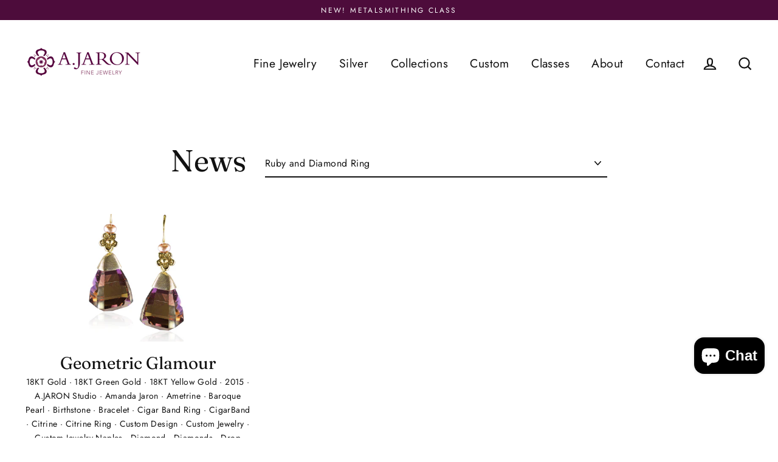

--- FILE ---
content_type: text/html; charset=utf-8
request_url: https://ajaron.com/blogs/news/tagged/ruby-and-diamond-ring
body_size: 33963
content:
<!doctype html>
<html class="no-js" lang="en">
<head>
  <meta charset="utf-8">
  <meta http-equiv="X-UA-Compatible" content="IE=edge">
  <meta name="viewport" content="width=device-width,initial-scale=1">
  <meta name="theme-color" content="#4d0c3b">
  <link rel="canonical" href="https://ajaron.com/blogs/news/tagged/ruby-and-diamond-ring">
  <title>News
 &ndash; Tagged &quot;Ruby and Diamond Ring&quot;&ndash; A. JARON Fine Jewelry
</title><meta property="og:site_name" content="A. JARON Fine Jewelry">
  <meta property="og:url" content="https://ajaron.com/blogs/news/tagged/ruby-and-diamond-ring">
  <meta property="og:title" content="News">
  <meta property="og:type" content="website">
  <meta property="og:description" content="A JARON Custom Jewelry, Fine Jewelry designed by, Amanda Jaron in her Naples, FL Studio & Gallery. Near Naples Botanical Gardens"><meta property="og:image" content="http://ajaron.com/cdn/shop/articles/AJJ-234_1_1200x630.png?v=1454353089">
  <meta property="og:image:secure_url" content="https://ajaron.com/cdn/shop/articles/AJJ-234_1_1200x630.png?v=1454353089">
  <meta name="twitter:site" content="@ajaron">
  <meta name="twitter:card" content="summary_large_image">
  <meta name="twitter:title" content="News">
  <meta name="twitter:description" content="A JARON Custom Jewelry, Fine Jewelry designed by, Amanda Jaron in her Naples, FL Studio & Gallery. Near Naples Botanical Gardens">


  <script>window.performance && window.performance.mark && window.performance.mark('shopify.content_for_header.start');</script><meta name="google-site-verification" content="ZlonsAARifKOIRmDBWagCzFL5FBoYEAG6t1-awoPxWs">
<meta name="facebook-domain-verification" content="y7jh7u6rkap78wrgzxn8rajnu7rtgo">
<meta id="shopify-digital-wallet" name="shopify-digital-wallet" content="/5595729/digital_wallets/dialog">
<meta name="shopify-checkout-api-token" content="c417921d99fb902f38261ad5d8b2b420">
<meta id="in-context-paypal-metadata" data-shop-id="5595729" data-venmo-supported="false" data-environment="production" data-locale="en_US" data-paypal-v4="true" data-currency="USD">
<link rel="alternate" type="application/atom+xml" title="Feed" href="/blogs/news/tagged/ruby-and-diamond-ring.atom" />
<script async="async" src="/checkouts/internal/preloads.js?locale=en-US"></script>
<link rel="preconnect" href="https://shop.app" crossorigin="anonymous">
<script async="async" src="https://shop.app/checkouts/internal/preloads.js?locale=en-US&shop_id=5595729" crossorigin="anonymous"></script>
<script id="apple-pay-shop-capabilities" type="application/json">{"shopId":5595729,"countryCode":"US","currencyCode":"USD","merchantCapabilities":["supports3DS"],"merchantId":"gid:\/\/shopify\/Shop\/5595729","merchantName":"A. JARON Fine Jewelry","requiredBillingContactFields":["postalAddress","email","phone"],"requiredShippingContactFields":["postalAddress","email","phone"],"shippingType":"shipping","supportedNetworks":["visa","masterCard","amex","discover","elo","jcb"],"total":{"type":"pending","label":"A. JARON Fine Jewelry","amount":"1.00"},"shopifyPaymentsEnabled":true,"supportsSubscriptions":true}</script>
<script id="shopify-features" type="application/json">{"accessToken":"c417921d99fb902f38261ad5d8b2b420","betas":["rich-media-storefront-analytics"],"domain":"ajaron.com","predictiveSearch":true,"shopId":5595729,"locale":"en"}</script>
<script>var Shopify = Shopify || {};
Shopify.shop = "amanda-jaron-jewelry.myshopify.com";
Shopify.locale = "en";
Shopify.currency = {"active":"USD","rate":"1.0"};
Shopify.country = "US";
Shopify.theme = {"name":"Streamline","id":82856738900,"schema_name":"Streamline","schema_version":"3.0.5","theme_store_id":872,"role":"main"};
Shopify.theme.handle = "null";
Shopify.theme.style = {"id":null,"handle":null};
Shopify.cdnHost = "ajaron.com/cdn";
Shopify.routes = Shopify.routes || {};
Shopify.routes.root = "/";</script>
<script type="module">!function(o){(o.Shopify=o.Shopify||{}).modules=!0}(window);</script>
<script>!function(o){function n(){var o=[];function n(){o.push(Array.prototype.slice.apply(arguments))}return n.q=o,n}var t=o.Shopify=o.Shopify||{};t.loadFeatures=n(),t.autoloadFeatures=n()}(window);</script>
<script>
  window.ShopifyPay = window.ShopifyPay || {};
  window.ShopifyPay.apiHost = "shop.app\/pay";
  window.ShopifyPay.redirectState = null;
</script>
<script id="shop-js-analytics" type="application/json">{"pageType":"blog"}</script>
<script defer="defer" async type="module" src="//ajaron.com/cdn/shopifycloud/shop-js/modules/v2/client.init-shop-cart-sync_C5BV16lS.en.esm.js"></script>
<script defer="defer" async type="module" src="//ajaron.com/cdn/shopifycloud/shop-js/modules/v2/chunk.common_CygWptCX.esm.js"></script>
<script type="module">
  await import("//ajaron.com/cdn/shopifycloud/shop-js/modules/v2/client.init-shop-cart-sync_C5BV16lS.en.esm.js");
await import("//ajaron.com/cdn/shopifycloud/shop-js/modules/v2/chunk.common_CygWptCX.esm.js");

  window.Shopify.SignInWithShop?.initShopCartSync?.({"fedCMEnabled":true,"windoidEnabled":true});

</script>
<script>
  window.Shopify = window.Shopify || {};
  if (!window.Shopify.featureAssets) window.Shopify.featureAssets = {};
  window.Shopify.featureAssets['shop-js'] = {"shop-cart-sync":["modules/v2/client.shop-cart-sync_ZFArdW7E.en.esm.js","modules/v2/chunk.common_CygWptCX.esm.js"],"init-fed-cm":["modules/v2/client.init-fed-cm_CmiC4vf6.en.esm.js","modules/v2/chunk.common_CygWptCX.esm.js"],"shop-button":["modules/v2/client.shop-button_tlx5R9nI.en.esm.js","modules/v2/chunk.common_CygWptCX.esm.js"],"shop-cash-offers":["modules/v2/client.shop-cash-offers_DOA2yAJr.en.esm.js","modules/v2/chunk.common_CygWptCX.esm.js","modules/v2/chunk.modal_D71HUcav.esm.js"],"init-windoid":["modules/v2/client.init-windoid_sURxWdc1.en.esm.js","modules/v2/chunk.common_CygWptCX.esm.js"],"shop-toast-manager":["modules/v2/client.shop-toast-manager_ClPi3nE9.en.esm.js","modules/v2/chunk.common_CygWptCX.esm.js"],"init-shop-email-lookup-coordinator":["modules/v2/client.init-shop-email-lookup-coordinator_B8hsDcYM.en.esm.js","modules/v2/chunk.common_CygWptCX.esm.js"],"init-shop-cart-sync":["modules/v2/client.init-shop-cart-sync_C5BV16lS.en.esm.js","modules/v2/chunk.common_CygWptCX.esm.js"],"avatar":["modules/v2/client.avatar_BTnouDA3.en.esm.js"],"pay-button":["modules/v2/client.pay-button_FdsNuTd3.en.esm.js","modules/v2/chunk.common_CygWptCX.esm.js"],"init-customer-accounts":["modules/v2/client.init-customer-accounts_DxDtT_ad.en.esm.js","modules/v2/client.shop-login-button_C5VAVYt1.en.esm.js","modules/v2/chunk.common_CygWptCX.esm.js","modules/v2/chunk.modal_D71HUcav.esm.js"],"init-shop-for-new-customer-accounts":["modules/v2/client.init-shop-for-new-customer-accounts_ChsxoAhi.en.esm.js","modules/v2/client.shop-login-button_C5VAVYt1.en.esm.js","modules/v2/chunk.common_CygWptCX.esm.js","modules/v2/chunk.modal_D71HUcav.esm.js"],"shop-login-button":["modules/v2/client.shop-login-button_C5VAVYt1.en.esm.js","modules/v2/chunk.common_CygWptCX.esm.js","modules/v2/chunk.modal_D71HUcav.esm.js"],"init-customer-accounts-sign-up":["modules/v2/client.init-customer-accounts-sign-up_CPSyQ0Tj.en.esm.js","modules/v2/client.shop-login-button_C5VAVYt1.en.esm.js","modules/v2/chunk.common_CygWptCX.esm.js","modules/v2/chunk.modal_D71HUcav.esm.js"],"shop-follow-button":["modules/v2/client.shop-follow-button_Cva4Ekp9.en.esm.js","modules/v2/chunk.common_CygWptCX.esm.js","modules/v2/chunk.modal_D71HUcav.esm.js"],"checkout-modal":["modules/v2/client.checkout-modal_BPM8l0SH.en.esm.js","modules/v2/chunk.common_CygWptCX.esm.js","modules/v2/chunk.modal_D71HUcav.esm.js"],"lead-capture":["modules/v2/client.lead-capture_Bi8yE_yS.en.esm.js","modules/v2/chunk.common_CygWptCX.esm.js","modules/v2/chunk.modal_D71HUcav.esm.js"],"shop-login":["modules/v2/client.shop-login_D6lNrXab.en.esm.js","modules/v2/chunk.common_CygWptCX.esm.js","modules/v2/chunk.modal_D71HUcav.esm.js"],"payment-terms":["modules/v2/client.payment-terms_CZxnsJam.en.esm.js","modules/v2/chunk.common_CygWptCX.esm.js","modules/v2/chunk.modal_D71HUcav.esm.js"]};
</script>
<script>(function() {
  var isLoaded = false;
  function asyncLoad() {
    if (isLoaded) return;
    isLoaded = true;
    var urls = ["https:\/\/chimpstatic.com\/mcjs-connected\/js\/users\/9752cd7bc7b1bb62166b635ef\/c3a79455a53eb5b2038ed6a0f.js?shop=amanda-jaron-jewelry.myshopify.com","https:\/\/api.groovejar.com\/gj-loader.js?token=xxPsh-2nWt0\u0026shop=amanda-jaron-jewelry.myshopify.com","https:\/\/inffuse.eventscalendar.co\/plugins\/shopify\/loader.js?app=calendar\u0026shop=amanda-jaron-jewelry.myshopify.com\u0026shop=amanda-jaron-jewelry.myshopify.com","\/\/amanda-jaron-jewelry.bookthatapp.com\/javascripts\/bta.js?shop=amanda-jaron-jewelry.myshopify.com","\/\/amanda-jaron-jewelry.bookthatapp.com\/javascripts\/bta.js?shop=amanda-jaron-jewelry.myshopify.com","\/\/amanda-jaron-jewelry.bookthatapp.com\/javascripts\/bta.js?shop=amanda-jaron-jewelry.myshopify.com","https:\/\/shopify.covet.pics\/covet-pics-widget-inject.js?shop=amanda-jaron-jewelry.myshopify.com","\/\/cdn.shopify.com\/proxy\/782fffb571a68bccd1d971f710de41016cebbb5b1ea4ae687a7b123f9572eff7\/amanda-jaron-jewelry.bookthatapp.com\/javascripts\/bta-installed.js?shop=amanda-jaron-jewelry.myshopify.com\u0026sp-cache-control=cHVibGljLCBtYXgtYWdlPTkwMA","https:\/\/chimpstatic.com\/mcjs-connected\/js\/users\/9752cd7bc7b1bb62166b635ef\/8256c65df99feedd157f02c5f.js?shop=amanda-jaron-jewelry.myshopify.com","https:\/\/cdn.nfcube.com\/instafeed-7dd51ce84f2f7417f51ae3e1195f03ae.js?shop=amanda-jaron-jewelry.myshopify.com"];
    for (var i = 0; i < urls.length; i++) {
      var s = document.createElement('script');
      s.type = 'text/javascript';
      s.async = true;
      s.src = urls[i];
      var x = document.getElementsByTagName('script')[0];
      x.parentNode.insertBefore(s, x);
    }
  };
  if(window.attachEvent) {
    window.attachEvent('onload', asyncLoad);
  } else {
    window.addEventListener('load', asyncLoad, false);
  }
})();</script>
<script id="__st">var __st={"a":5595729,"offset":-18000,"reqid":"dd1f89d7-e664-42b3-b81d-44018fe6cd42-1768661427","pageurl":"ajaron.com\/blogs\/news\/tagged\/ruby-and-diamond-ring","s":"blogs-5842491","u":"622f2bb4a245","p":"blog","rtyp":"blog","rid":5842491};</script>
<script>window.ShopifyPaypalV4VisibilityTracking = true;</script>
<script id="captcha-bootstrap">!function(){'use strict';const t='contact',e='account',n='new_comment',o=[[t,t],['blogs',n],['comments',n],[t,'customer']],c=[[e,'customer_login'],[e,'guest_login'],[e,'recover_customer_password'],[e,'create_customer']],r=t=>t.map((([t,e])=>`form[action*='/${t}']:not([data-nocaptcha='true']) input[name='form_type'][value='${e}']`)).join(','),a=t=>()=>t?[...document.querySelectorAll(t)].map((t=>t.form)):[];function s(){const t=[...o],e=r(t);return a(e)}const i='password',u='form_key',d=['recaptcha-v3-token','g-recaptcha-response','h-captcha-response',i],f=()=>{try{return window.sessionStorage}catch{return}},m='__shopify_v',_=t=>t.elements[u];function p(t,e,n=!1){try{const o=window.sessionStorage,c=JSON.parse(o.getItem(e)),{data:r}=function(t){const{data:e,action:n}=t;return t[m]||n?{data:e,action:n}:{data:t,action:n}}(c);for(const[e,n]of Object.entries(r))t.elements[e]&&(t.elements[e].value=n);n&&o.removeItem(e)}catch(o){console.error('form repopulation failed',{error:o})}}const l='form_type',E='cptcha';function T(t){t.dataset[E]=!0}const w=window,h=w.document,L='Shopify',v='ce_forms',y='captcha';let A=!1;((t,e)=>{const n=(g='f06e6c50-85a8-45c8-87d0-21a2b65856fe',I='https://cdn.shopify.com/shopifycloud/storefront-forms-hcaptcha/ce_storefront_forms_captcha_hcaptcha.v1.5.2.iife.js',D={infoText:'Protected by hCaptcha',privacyText:'Privacy',termsText:'Terms'},(t,e,n)=>{const o=w[L][v],c=o.bindForm;if(c)return c(t,g,e,D).then(n);var r;o.q.push([[t,g,e,D],n]),r=I,A||(h.body.append(Object.assign(h.createElement('script'),{id:'captcha-provider',async:!0,src:r})),A=!0)});var g,I,D;w[L]=w[L]||{},w[L][v]=w[L][v]||{},w[L][v].q=[],w[L][y]=w[L][y]||{},w[L][y].protect=function(t,e){n(t,void 0,e),T(t)},Object.freeze(w[L][y]),function(t,e,n,w,h,L){const[v,y,A,g]=function(t,e,n){const i=e?o:[],u=t?c:[],d=[...i,...u],f=r(d),m=r(i),_=r(d.filter((([t,e])=>n.includes(e))));return[a(f),a(m),a(_),s()]}(w,h,L),I=t=>{const e=t.target;return e instanceof HTMLFormElement?e:e&&e.form},D=t=>v().includes(t);t.addEventListener('submit',(t=>{const e=I(t);if(!e)return;const n=D(e)&&!e.dataset.hcaptchaBound&&!e.dataset.recaptchaBound,o=_(e),c=g().includes(e)&&(!o||!o.value);(n||c)&&t.preventDefault(),c&&!n&&(function(t){try{if(!f())return;!function(t){const e=f();if(!e)return;const n=_(t);if(!n)return;const o=n.value;o&&e.removeItem(o)}(t);const e=Array.from(Array(32),(()=>Math.random().toString(36)[2])).join('');!function(t,e){_(t)||t.append(Object.assign(document.createElement('input'),{type:'hidden',name:u})),t.elements[u].value=e}(t,e),function(t,e){const n=f();if(!n)return;const o=[...t.querySelectorAll(`input[type='${i}']`)].map((({name:t})=>t)),c=[...d,...o],r={};for(const[a,s]of new FormData(t).entries())c.includes(a)||(r[a]=s);n.setItem(e,JSON.stringify({[m]:1,action:t.action,data:r}))}(t,e)}catch(e){console.error('failed to persist form',e)}}(e),e.submit())}));const S=(t,e)=>{t&&!t.dataset[E]&&(n(t,e.some((e=>e===t))),T(t))};for(const o of['focusin','change'])t.addEventListener(o,(t=>{const e=I(t);D(e)&&S(e,y())}));const B=e.get('form_key'),M=e.get(l),P=B&&M;t.addEventListener('DOMContentLoaded',(()=>{const t=y();if(P)for(const e of t)e.elements[l].value===M&&p(e,B);[...new Set([...A(),...v().filter((t=>'true'===t.dataset.shopifyCaptcha))])].forEach((e=>S(e,t)))}))}(h,new URLSearchParams(w.location.search),n,t,e,['guest_login'])})(!0,!0)}();</script>
<script integrity="sha256-4kQ18oKyAcykRKYeNunJcIwy7WH5gtpwJnB7kiuLZ1E=" data-source-attribution="shopify.loadfeatures" defer="defer" src="//ajaron.com/cdn/shopifycloud/storefront/assets/storefront/load_feature-a0a9edcb.js" crossorigin="anonymous"></script>
<script crossorigin="anonymous" defer="defer" src="//ajaron.com/cdn/shopifycloud/storefront/assets/shopify_pay/storefront-65b4c6d7.js?v=20250812"></script>
<script data-source-attribution="shopify.dynamic_checkout.dynamic.init">var Shopify=Shopify||{};Shopify.PaymentButton=Shopify.PaymentButton||{isStorefrontPortableWallets:!0,init:function(){window.Shopify.PaymentButton.init=function(){};var t=document.createElement("script");t.src="https://ajaron.com/cdn/shopifycloud/portable-wallets/latest/portable-wallets.en.js",t.type="module",document.head.appendChild(t)}};
</script>
<script data-source-attribution="shopify.dynamic_checkout.buyer_consent">
  function portableWalletsHideBuyerConsent(e){var t=document.getElementById("shopify-buyer-consent"),n=document.getElementById("shopify-subscription-policy-button");t&&n&&(t.classList.add("hidden"),t.setAttribute("aria-hidden","true"),n.removeEventListener("click",e))}function portableWalletsShowBuyerConsent(e){var t=document.getElementById("shopify-buyer-consent"),n=document.getElementById("shopify-subscription-policy-button");t&&n&&(t.classList.remove("hidden"),t.removeAttribute("aria-hidden"),n.addEventListener("click",e))}window.Shopify?.PaymentButton&&(window.Shopify.PaymentButton.hideBuyerConsent=portableWalletsHideBuyerConsent,window.Shopify.PaymentButton.showBuyerConsent=portableWalletsShowBuyerConsent);
</script>
<script data-source-attribution="shopify.dynamic_checkout.cart.bootstrap">document.addEventListener("DOMContentLoaded",(function(){function t(){return document.querySelector("shopify-accelerated-checkout-cart, shopify-accelerated-checkout")}if(t())Shopify.PaymentButton.init();else{new MutationObserver((function(e,n){t()&&(Shopify.PaymentButton.init(),n.disconnect())})).observe(document.body,{childList:!0,subtree:!0})}}));
</script>
<link id="shopify-accelerated-checkout-styles" rel="stylesheet" media="screen" href="https://ajaron.com/cdn/shopifycloud/portable-wallets/latest/accelerated-checkout-backwards-compat.css" crossorigin="anonymous">
<style id="shopify-accelerated-checkout-cart">
        #shopify-buyer-consent {
  margin-top: 1em;
  display: inline-block;
  width: 100%;
}

#shopify-buyer-consent.hidden {
  display: none;
}

#shopify-subscription-policy-button {
  background: none;
  border: none;
  padding: 0;
  text-decoration: underline;
  font-size: inherit;
  cursor: pointer;
}

#shopify-subscription-policy-button::before {
  box-shadow: none;
}

      </style>

<script>window.performance && window.performance.mark && window.performance.mark('shopify.content_for_header.end');</script>

  <script>
    var theme = {
      stylesheet: "//ajaron.com/cdn/shop/t/19/assets/theme.scss.css?v=105676619271359197731759259606",
      template: "blog",
      routes: {
        cart: "/cart",
        cartAdd: "/cart/add",
        cartChange: "/cart/change"
      },
      strings: {
        addToCart: "Add to cart",
        soldOut: "Sold Out",
        unavailable: "Unavailable",
        regularPrice: "Regular price",
        salePrice: "Sale price",
        stockLabel: "[count] in stock",
        willNotShipUntil: "Will not ship until [date]",
        willBeInStockAfter: "Will be in stock after [date]",
        waitingForStock: "Inventory on the way",
        cartItems: "[count] items",
        cartConfirmDelete: "Are you sure you want to remove this item?",
        cartTermsConfirmation: "You must agree with the terms and conditions of sales to check out"
      },
      settings: {
        dynamicVariantsEnable: true,
        cartType: "sticky",
        moneyFormat: "$ {{amount}}",
        quickView: false,
        hoverProductGrid: true,
        themeName: 'Streamline',
        themeVersion: "3.0.5"
      }
    };

    document.documentElement.className = document.documentElement.className.replace('no-js', 'js');
  </script>

  <style>
  @font-face {
  font-family: Fraunces;
  font-weight: 400;
  font-style: normal;
  font-display: block;
  src: url("//ajaron.com/cdn/fonts/fraunces/fraunces_n4.8e6986daad4907c36a536fb8d55aaf5318c974ca.woff2") format("woff2"),
       url("//ajaron.com/cdn/fonts/fraunces/fraunces_n4.879060358fafcf2c4c4b6df76c608dc301ced93b.woff") format("woff");
}

  @font-face {
  font-family: Jost;
  font-weight: 400;
  font-style: normal;
  font-display: block;
  src: url("//ajaron.com/cdn/fonts/jost/jost_n4.d47a1b6347ce4a4c9f437608011273009d91f2b7.woff2") format("woff2"),
       url("//ajaron.com/cdn/fonts/jost/jost_n4.791c46290e672b3f85c3d1c651ef2efa3819eadd.woff") format("woff");
}


  @font-face {
  font-family: Jost;
  font-weight: 700;
  font-style: normal;
  src: url("//ajaron.com/cdn/fonts/jost/jost_n7.921dc18c13fa0b0c94c5e2517ffe06139c3615a3.woff2") format("woff2"),
       url("//ajaron.com/cdn/fonts/jost/jost_n7.cbfc16c98c1e195f46c536e775e4e959c5f2f22b.woff") format("woff");
}

  @font-face {
  font-family: Jost;
  font-weight: 400;
  font-style: italic;
  src: url("//ajaron.com/cdn/fonts/jost/jost_i4.b690098389649750ada222b9763d55796c5283a5.woff2") format("woff2"),
       url("//ajaron.com/cdn/fonts/jost/jost_i4.fd766415a47e50b9e391ae7ec04e2ae25e7e28b0.woff") format("woff");
}

  @font-face {
  font-family: Jost;
  font-weight: 700;
  font-style: italic;
  src: url("//ajaron.com/cdn/fonts/jost/jost_i7.d8201b854e41e19d7ed9b1a31fe4fe71deea6d3f.woff2") format("woff2"),
       url("//ajaron.com/cdn/fonts/jost/jost_i7.eae515c34e26b6c853efddc3fc0c552e0de63757.woff") format("woff");
}


  body,
  input,
  textarea,
  button,
  select {
    -webkit-font-smoothing: antialiased;
    -webkit-text-size-adjust: 100%;
    text-rendering: optimizeSpeed;
    font-family: Jost, sans-serif;
    font-size: 13.6px;
    font-weight: 400;
    font-style: normal;
    letter-spacing: 0.025em;
    line-height: 1.7;
  }

  @media only screen and (min-width: 769px) {
    body,
    input,
    textarea,
    button,
    select {
      font-size: 16px;
    }
  }

  .page-container {
    display: none;
  }

  h1, .h1,
  h3, .h3,
  h4, .h4,
  h5, .h5,
  h6, .h6,
  .section-header__title,
  .spr-header-title.spr-header-title {
    font-family: Fraunces, serif;
    font-weight: 400;
    font-style: normal;
    letter-spacing: 0.0em;
    line-height: 1.1;
    word-break: break-word;

    
  }

  h2, .h2 {
    font-family: Jost, sans-serif;
    font-weight: 400;
    letter-spacing: 0.025em;
    line-height: 1.7;
  }

  
  @keyframes pulse-fade {
    0% {
      opacity: 0;
    }
    50% {
      opacity: 1;
    }
    100% {
      opacity: 0;
    }
  }

  .splash-screen {
    box-sizing: border-box;
    display: flex;
    position: fixed;
    left: 0;
    top: 0;
    right: 0;
    bottom: 0;
    align-items: center;
    justify-content: center;
    z-index: 10001;
    background-color: #ffffff;
  }

  .splash-screen__loader {
    max-width: 130px;
  }

  @media only screen and (min-width: 769px) {
    .splash-screen__loader {
      max-width: 140px;
    }
  }

  .splash-screen img {
    display: block;
    max-width: 100%;
    border: 0 none;
    animation: pulse-fade 0.4s infinite linear;
  }

  .loader-text {
    letter-spacing: 0.2em;
    font-size: 1.5em;
    text-transform: uppercase;
    animation: pulse-fade 0.4s infinite linear;
  }

  .loader-logo {
    display: none;
    position: fixed;
    left: 0;
    top: 0;
    right: 0;
    bottom: 0;
    align-items: center;
    justify-content: center;
    background-color: #ffffff;
    z-index: 6000;
  }

  .loader-logo__img {
    display: block;
  }

  .transition-body {
    opacity: 0;
  }

  .btn--loading span:after {
    content: "Loading";
  }
</style>

  
<link title="theme" rel="preload" href="//ajaron.com/cdn/shop/t/19/assets/theme.scss.css?v=105676619271359197731759259606" as="style">
<noscript><link rel="stylesheet" href="//ajaron.com/cdn/shop/t/19/assets/theme.scss.css?v=105676619271359197731759259606"></noscript>

<script>
/*! loadCSS. [c]2017 Filament Group, Inc. MIT License */
!function(a){"use strict";var b=function(b,c,d){function e(a){return h.body?a():void setTimeout(function(){e(a)})}function f(){i.addEventListener&&i.removeEventListener("load",f);if(!Shopify.designMode)i.media=d||"all"}var g,h=a.document,i=h.createElement("link");if(c)g=c;else{var j=(h.body||h.getElementsByTagName("head")[0]).childNodes;g=j[j.length-1]}var k=h.styleSheets;i.rel="stylesheet",i.href=b,i.media=Shopify.designMode?d||"all":"only x",e(function(){g.parentNode.insertBefore(i,c?g:g.nextSibling)});var l=function(a){for(var b=i.href,c=k.length;c--;)if(k[c].href===b)return a();setTimeout(function(){l(a)})};return i.addEventListener&&i.addEventListener("load",f),i.onloadcssdefined=l,l(f),i};"undefined"!=typeof exports?exports.loadCSS=b:a.loadCSS=b}("undefined"!=typeof global?global:this);
/*! onloadCSS. (onload callback for loadCSS) [c]2017 Filament Group, Inc. MIT License */
function onloadCSS(a,b){function c(){!d&&b&&(d=!0,b.call(a))}var d;a.addEventListener&&a.addEventListener("load",c),a.attachEvent&&a.attachEvent("onload",c),"isApplicationInstalled"in navigator&&"onloadcssdefined"in a&&a.onloadcssdefined(c)}

// Insert our stylesheet before our preload <link> tag
var preload = document.querySelector('link[href="//ajaron.com/cdn/shop/t/19/assets/theme.scss.css?v=105676619271359197731759259606"]');
var stylesheet = loadCSS('//ajaron.com/cdn/shop/t/19/assets/theme.scss.css?v=105676619271359197731759259606', preload);
// Create a property to easily detect if the stylesheet is done loading
onloadCSS(stylesheet, function() { stylesheet.loaded = true; });
</script>


  <script src="//ajaron.com/cdn/shop/t/19/assets/vendor-v2.js" defer="defer"></script><link rel="preload" as="style" href="//ajaron.com/cdn/shop/t/19/assets/currency-flags.css?v=155102830652409422811590605872" onload="this.onload=null;this.rel='stylesheet'">
    <noscript><link rel="stylesheet" href="//ajaron.com/cdn/shop/t/19/assets/currency-flags.css?v=155102830652409422811590605872"></noscript><script src="//ajaron.com/cdn/shop/t/19/assets/theme.js?v=120187262954610026941590605888" defer="defer"></script><!-- "snippets/shogun-head.liquid" was not rendered, the associated app was uninstalled -->

  
  
  <script>var bondVariantIds = [], productConfig = {}, productMetafields;productMetafields = '';if (productMetafields !== '') {
        productConfig = JSON.parse('{"' + decodeURI(productMetafields).replace(/"/g, '\\"').replace(/&/g, '","').replace(/=/g,'":"') + '"}');
      }

    window.BtaConfig = {
      account: 'amanda-jaron-jewelry',
      bondVariantIds: bondVariantIds,
      settings: JSON.parse('{"dateFormat":"MM/DD/YYYY","domain":"ajaron.com","env":"production","path_prefix":"/apps/bookthatapp","should_load":false,"widget_enabled_list":["reservation"],"widget_on_every_page":true,"widgets_mode":{}}' || '{}'),
      
      cart: {"note":null,"attributes":{},"original_total_price":0,"total_price":0,"total_discount":0,"total_weight":0.0,"item_count":0,"items":[],"requires_shipping":false,"currency":"USD","items_subtotal_price":0,"cart_level_discount_applications":[],"checkout_charge_amount":0},
      version: '1.5'
    }
</script>
  <script src="//ajaron.com/cdn/shop/t/19/assets/bta-widgets-bootstrap.min.js?v=19779015373317819461668683922" type="text/javascript"></script>

<script src="https://cdn.shopify.com/extensions/7bc9bb47-adfa-4267-963e-cadee5096caf/inbox-1252/assets/inbox-chat-loader.js" type="text/javascript" defer="defer"></script>
<link href="https://monorail-edge.shopifysvc.com" rel="dns-prefetch">
<script>(function(){if ("sendBeacon" in navigator && "performance" in window) {try {var session_token_from_headers = performance.getEntriesByType('navigation')[0].serverTiming.find(x => x.name == '_s').description;} catch {var session_token_from_headers = undefined;}var session_cookie_matches = document.cookie.match(/_shopify_s=([^;]*)/);var session_token_from_cookie = session_cookie_matches && session_cookie_matches.length === 2 ? session_cookie_matches[1] : "";var session_token = session_token_from_headers || session_token_from_cookie || "";function handle_abandonment_event(e) {var entries = performance.getEntries().filter(function(entry) {return /monorail-edge.shopifysvc.com/.test(entry.name);});if (!window.abandonment_tracked && entries.length === 0) {window.abandonment_tracked = true;var currentMs = Date.now();var navigation_start = performance.timing.navigationStart;var payload = {shop_id: 5595729,url: window.location.href,navigation_start,duration: currentMs - navigation_start,session_token,page_type: "blog"};window.navigator.sendBeacon("https://monorail-edge.shopifysvc.com/v1/produce", JSON.stringify({schema_id: "online_store_buyer_site_abandonment/1.1",payload: payload,metadata: {event_created_at_ms: currentMs,event_sent_at_ms: currentMs}}));}}window.addEventListener('pagehide', handle_abandonment_event);}}());</script>
<script id="web-pixels-manager-setup">(function e(e,d,r,n,o){if(void 0===o&&(o={}),!Boolean(null===(a=null===(i=window.Shopify)||void 0===i?void 0:i.analytics)||void 0===a?void 0:a.replayQueue)){var i,a;window.Shopify=window.Shopify||{};var t=window.Shopify;t.analytics=t.analytics||{};var s=t.analytics;s.replayQueue=[],s.publish=function(e,d,r){return s.replayQueue.push([e,d,r]),!0};try{self.performance.mark("wpm:start")}catch(e){}var l=function(){var e={modern:/Edge?\/(1{2}[4-9]|1[2-9]\d|[2-9]\d{2}|\d{4,})\.\d+(\.\d+|)|Firefox\/(1{2}[4-9]|1[2-9]\d|[2-9]\d{2}|\d{4,})\.\d+(\.\d+|)|Chrom(ium|e)\/(9{2}|\d{3,})\.\d+(\.\d+|)|(Maci|X1{2}).+ Version\/(15\.\d+|(1[6-9]|[2-9]\d|\d{3,})\.\d+)([,.]\d+|)( \(\w+\)|)( Mobile\/\w+|) Safari\/|Chrome.+OPR\/(9{2}|\d{3,})\.\d+\.\d+|(CPU[ +]OS|iPhone[ +]OS|CPU[ +]iPhone|CPU IPhone OS|CPU iPad OS)[ +]+(15[._]\d+|(1[6-9]|[2-9]\d|\d{3,})[._]\d+)([._]\d+|)|Android:?[ /-](13[3-9]|1[4-9]\d|[2-9]\d{2}|\d{4,})(\.\d+|)(\.\d+|)|Android.+Firefox\/(13[5-9]|1[4-9]\d|[2-9]\d{2}|\d{4,})\.\d+(\.\d+|)|Android.+Chrom(ium|e)\/(13[3-9]|1[4-9]\d|[2-9]\d{2}|\d{4,})\.\d+(\.\d+|)|SamsungBrowser\/([2-9]\d|\d{3,})\.\d+/,legacy:/Edge?\/(1[6-9]|[2-9]\d|\d{3,})\.\d+(\.\d+|)|Firefox\/(5[4-9]|[6-9]\d|\d{3,})\.\d+(\.\d+|)|Chrom(ium|e)\/(5[1-9]|[6-9]\d|\d{3,})\.\d+(\.\d+|)([\d.]+$|.*Safari\/(?![\d.]+ Edge\/[\d.]+$))|(Maci|X1{2}).+ Version\/(10\.\d+|(1[1-9]|[2-9]\d|\d{3,})\.\d+)([,.]\d+|)( \(\w+\)|)( Mobile\/\w+|) Safari\/|Chrome.+OPR\/(3[89]|[4-9]\d|\d{3,})\.\d+\.\d+|(CPU[ +]OS|iPhone[ +]OS|CPU[ +]iPhone|CPU IPhone OS|CPU iPad OS)[ +]+(10[._]\d+|(1[1-9]|[2-9]\d|\d{3,})[._]\d+)([._]\d+|)|Android:?[ /-](13[3-9]|1[4-9]\d|[2-9]\d{2}|\d{4,})(\.\d+|)(\.\d+|)|Mobile Safari.+OPR\/([89]\d|\d{3,})\.\d+\.\d+|Android.+Firefox\/(13[5-9]|1[4-9]\d|[2-9]\d{2}|\d{4,})\.\d+(\.\d+|)|Android.+Chrom(ium|e)\/(13[3-9]|1[4-9]\d|[2-9]\d{2}|\d{4,})\.\d+(\.\d+|)|Android.+(UC? ?Browser|UCWEB|U3)[ /]?(15\.([5-9]|\d{2,})|(1[6-9]|[2-9]\d|\d{3,})\.\d+)\.\d+|SamsungBrowser\/(5\.\d+|([6-9]|\d{2,})\.\d+)|Android.+MQ{2}Browser\/(14(\.(9|\d{2,})|)|(1[5-9]|[2-9]\d|\d{3,})(\.\d+|))(\.\d+|)|K[Aa][Ii]OS\/(3\.\d+|([4-9]|\d{2,})\.\d+)(\.\d+|)/},d=e.modern,r=e.legacy,n=navigator.userAgent;return n.match(d)?"modern":n.match(r)?"legacy":"unknown"}(),u="modern"===l?"modern":"legacy",c=(null!=n?n:{modern:"",legacy:""})[u],f=function(e){return[e.baseUrl,"/wpm","/b",e.hashVersion,"modern"===e.buildTarget?"m":"l",".js"].join("")}({baseUrl:d,hashVersion:r,buildTarget:u}),m=function(e){var d=e.version,r=e.bundleTarget,n=e.surface,o=e.pageUrl,i=e.monorailEndpoint;return{emit:function(e){var a=e.status,t=e.errorMsg,s=(new Date).getTime(),l=JSON.stringify({metadata:{event_sent_at_ms:s},events:[{schema_id:"web_pixels_manager_load/3.1",payload:{version:d,bundle_target:r,page_url:o,status:a,surface:n,error_msg:t},metadata:{event_created_at_ms:s}}]});if(!i)return console&&console.warn&&console.warn("[Web Pixels Manager] No Monorail endpoint provided, skipping logging."),!1;try{return self.navigator.sendBeacon.bind(self.navigator)(i,l)}catch(e){}var u=new XMLHttpRequest;try{return u.open("POST",i,!0),u.setRequestHeader("Content-Type","text/plain"),u.send(l),!0}catch(e){return console&&console.warn&&console.warn("[Web Pixels Manager] Got an unhandled error while logging to Monorail."),!1}}}}({version:r,bundleTarget:l,surface:e.surface,pageUrl:self.location.href,monorailEndpoint:e.monorailEndpoint});try{o.browserTarget=l,function(e){var d=e.src,r=e.async,n=void 0===r||r,o=e.onload,i=e.onerror,a=e.sri,t=e.scriptDataAttributes,s=void 0===t?{}:t,l=document.createElement("script"),u=document.querySelector("head"),c=document.querySelector("body");if(l.async=n,l.src=d,a&&(l.integrity=a,l.crossOrigin="anonymous"),s)for(var f in s)if(Object.prototype.hasOwnProperty.call(s,f))try{l.dataset[f]=s[f]}catch(e){}if(o&&l.addEventListener("load",o),i&&l.addEventListener("error",i),u)u.appendChild(l);else{if(!c)throw new Error("Did not find a head or body element to append the script");c.appendChild(l)}}({src:f,async:!0,onload:function(){if(!function(){var e,d;return Boolean(null===(d=null===(e=window.Shopify)||void 0===e?void 0:e.analytics)||void 0===d?void 0:d.initialized)}()){var d=window.webPixelsManager.init(e)||void 0;if(d){var r=window.Shopify.analytics;r.replayQueue.forEach((function(e){var r=e[0],n=e[1],o=e[2];d.publishCustomEvent(r,n,o)})),r.replayQueue=[],r.publish=d.publishCustomEvent,r.visitor=d.visitor,r.initialized=!0}}},onerror:function(){return m.emit({status:"failed",errorMsg:"".concat(f," has failed to load")})},sri:function(e){var d=/^sha384-[A-Za-z0-9+/=]+$/;return"string"==typeof e&&d.test(e)}(c)?c:"",scriptDataAttributes:o}),m.emit({status:"loading"})}catch(e){m.emit({status:"failed",errorMsg:(null==e?void 0:e.message)||"Unknown error"})}}})({shopId: 5595729,storefrontBaseUrl: "https://ajaron.com",extensionsBaseUrl: "https://extensions.shopifycdn.com/cdn/shopifycloud/web-pixels-manager",monorailEndpoint: "https://monorail-edge.shopifysvc.com/unstable/produce_batch",surface: "storefront-renderer",enabledBetaFlags: ["2dca8a86"],webPixelsConfigList: [{"id":"231702612","configuration":"{\"config\":\"{\\\"pixel_id\\\":\\\"G-QBMJH47HK4\\\",\\\"target_country\\\":\\\"US\\\",\\\"gtag_events\\\":[{\\\"type\\\":\\\"search\\\",\\\"action_label\\\":[\\\"G-QBMJH47HK4\\\",\\\"AW-956909992\\\/oCBxCPyVmZQZEKiTpcgD\\\"]},{\\\"type\\\":\\\"begin_checkout\\\",\\\"action_label\\\":[\\\"G-QBMJH47HK4\\\",\\\"AW-956909992\\\/I8wKCIKWmZQZEKiTpcgD\\\"]},{\\\"type\\\":\\\"view_item\\\",\\\"action_label\\\":[\\\"G-QBMJH47HK4\\\",\\\"AW-956909992\\\/-MkYCPmVmZQZEKiTpcgD\\\",\\\"MC-XRR0PJC3ZC\\\"]},{\\\"type\\\":\\\"purchase\\\",\\\"action_label\\\":[\\\"G-QBMJH47HK4\\\",\\\"AW-956909992\\\/g1HmCPOVmZQZEKiTpcgD\\\",\\\"MC-XRR0PJC3ZC\\\"]},{\\\"type\\\":\\\"page_view\\\",\\\"action_label\\\":[\\\"G-QBMJH47HK4\\\",\\\"AW-956909992\\\/z5iGCPaVmZQZEKiTpcgD\\\",\\\"MC-XRR0PJC3ZC\\\"]},{\\\"type\\\":\\\"add_payment_info\\\",\\\"action_label\\\":[\\\"G-QBMJH47HK4\\\",\\\"AW-956909992\\\/slq2CIWWmZQZEKiTpcgD\\\"]},{\\\"type\\\":\\\"add_to_cart\\\",\\\"action_label\\\":[\\\"G-QBMJH47HK4\\\",\\\"AW-956909992\\\/xe8eCP-VmZQZEKiTpcgD\\\"]}],\\\"enable_monitoring_mode\\\":false}\"}","eventPayloadVersion":"v1","runtimeContext":"OPEN","scriptVersion":"b2a88bafab3e21179ed38636efcd8a93","type":"APP","apiClientId":1780363,"privacyPurposes":[],"dataSharingAdjustments":{"protectedCustomerApprovalScopes":["read_customer_address","read_customer_email","read_customer_name","read_customer_personal_data","read_customer_phone"]}},{"id":"32211028","configuration":"{\"tagID\":\"2613224439848\"}","eventPayloadVersion":"v1","runtimeContext":"STRICT","scriptVersion":"18031546ee651571ed29edbe71a3550b","type":"APP","apiClientId":3009811,"privacyPurposes":["ANALYTICS","MARKETING","SALE_OF_DATA"],"dataSharingAdjustments":{"protectedCustomerApprovalScopes":["read_customer_address","read_customer_email","read_customer_name","read_customer_personal_data","read_customer_phone"]}},{"id":"40239188","eventPayloadVersion":"v1","runtimeContext":"LAX","scriptVersion":"1","type":"CUSTOM","privacyPurposes":["MARKETING"],"name":"Meta pixel (migrated)"},{"id":"shopify-app-pixel","configuration":"{}","eventPayloadVersion":"v1","runtimeContext":"STRICT","scriptVersion":"0450","apiClientId":"shopify-pixel","type":"APP","privacyPurposes":["ANALYTICS","MARKETING"]},{"id":"shopify-custom-pixel","eventPayloadVersion":"v1","runtimeContext":"LAX","scriptVersion":"0450","apiClientId":"shopify-pixel","type":"CUSTOM","privacyPurposes":["ANALYTICS","MARKETING"]}],isMerchantRequest: false,initData: {"shop":{"name":"A. JARON Fine Jewelry","paymentSettings":{"currencyCode":"USD"},"myshopifyDomain":"amanda-jaron-jewelry.myshopify.com","countryCode":"US","storefrontUrl":"https:\/\/ajaron.com"},"customer":null,"cart":null,"checkout":null,"productVariants":[],"purchasingCompany":null},},"https://ajaron.com/cdn","fcfee988w5aeb613cpc8e4bc33m6693e112",{"modern":"","legacy":""},{"shopId":"5595729","storefrontBaseUrl":"https:\/\/ajaron.com","extensionBaseUrl":"https:\/\/extensions.shopifycdn.com\/cdn\/shopifycloud\/web-pixels-manager","surface":"storefront-renderer","enabledBetaFlags":"[\"2dca8a86\"]","isMerchantRequest":"false","hashVersion":"fcfee988w5aeb613cpc8e4bc33m6693e112","publish":"custom","events":"[[\"page_viewed\",{}]]"});</script><script>
  window.ShopifyAnalytics = window.ShopifyAnalytics || {};
  window.ShopifyAnalytics.meta = window.ShopifyAnalytics.meta || {};
  window.ShopifyAnalytics.meta.currency = 'USD';
  var meta = {"page":{"pageType":"blog","resourceType":"blog","resourceId":5842491,"requestId":"dd1f89d7-e664-42b3-b81d-44018fe6cd42-1768661427"}};
  for (var attr in meta) {
    window.ShopifyAnalytics.meta[attr] = meta[attr];
  }
</script>
<script class="analytics">
  (function () {
    var customDocumentWrite = function(content) {
      var jquery = null;

      if (window.jQuery) {
        jquery = window.jQuery;
      } else if (window.Checkout && window.Checkout.$) {
        jquery = window.Checkout.$;
      }

      if (jquery) {
        jquery('body').append(content);
      }
    };

    var hasLoggedConversion = function(token) {
      if (token) {
        return document.cookie.indexOf('loggedConversion=' + token) !== -1;
      }
      return false;
    }

    var setCookieIfConversion = function(token) {
      if (token) {
        var twoMonthsFromNow = new Date(Date.now());
        twoMonthsFromNow.setMonth(twoMonthsFromNow.getMonth() + 2);

        document.cookie = 'loggedConversion=' + token + '; expires=' + twoMonthsFromNow;
      }
    }

    var trekkie = window.ShopifyAnalytics.lib = window.trekkie = window.trekkie || [];
    if (trekkie.integrations) {
      return;
    }
    trekkie.methods = [
      'identify',
      'page',
      'ready',
      'track',
      'trackForm',
      'trackLink'
    ];
    trekkie.factory = function(method) {
      return function() {
        var args = Array.prototype.slice.call(arguments);
        args.unshift(method);
        trekkie.push(args);
        return trekkie;
      };
    };
    for (var i = 0; i < trekkie.methods.length; i++) {
      var key = trekkie.methods[i];
      trekkie[key] = trekkie.factory(key);
    }
    trekkie.load = function(config) {
      trekkie.config = config || {};
      trekkie.config.initialDocumentCookie = document.cookie;
      var first = document.getElementsByTagName('script')[0];
      var script = document.createElement('script');
      script.type = 'text/javascript';
      script.onerror = function(e) {
        var scriptFallback = document.createElement('script');
        scriptFallback.type = 'text/javascript';
        scriptFallback.onerror = function(error) {
                var Monorail = {
      produce: function produce(monorailDomain, schemaId, payload) {
        var currentMs = new Date().getTime();
        var event = {
          schema_id: schemaId,
          payload: payload,
          metadata: {
            event_created_at_ms: currentMs,
            event_sent_at_ms: currentMs
          }
        };
        return Monorail.sendRequest("https://" + monorailDomain + "/v1/produce", JSON.stringify(event));
      },
      sendRequest: function sendRequest(endpointUrl, payload) {
        // Try the sendBeacon API
        if (window && window.navigator && typeof window.navigator.sendBeacon === 'function' && typeof window.Blob === 'function' && !Monorail.isIos12()) {
          var blobData = new window.Blob([payload], {
            type: 'text/plain'
          });

          if (window.navigator.sendBeacon(endpointUrl, blobData)) {
            return true;
          } // sendBeacon was not successful

        } // XHR beacon

        var xhr = new XMLHttpRequest();

        try {
          xhr.open('POST', endpointUrl);
          xhr.setRequestHeader('Content-Type', 'text/plain');
          xhr.send(payload);
        } catch (e) {
          console.log(e);
        }

        return false;
      },
      isIos12: function isIos12() {
        return window.navigator.userAgent.lastIndexOf('iPhone; CPU iPhone OS 12_') !== -1 || window.navigator.userAgent.lastIndexOf('iPad; CPU OS 12_') !== -1;
      }
    };
    Monorail.produce('monorail-edge.shopifysvc.com',
      'trekkie_storefront_load_errors/1.1',
      {shop_id: 5595729,
      theme_id: 82856738900,
      app_name: "storefront",
      context_url: window.location.href,
      source_url: "//ajaron.com/cdn/s/trekkie.storefront.cd680fe47e6c39ca5d5df5f0a32d569bc48c0f27.min.js"});

        };
        scriptFallback.async = true;
        scriptFallback.src = '//ajaron.com/cdn/s/trekkie.storefront.cd680fe47e6c39ca5d5df5f0a32d569bc48c0f27.min.js';
        first.parentNode.insertBefore(scriptFallback, first);
      };
      script.async = true;
      script.src = '//ajaron.com/cdn/s/trekkie.storefront.cd680fe47e6c39ca5d5df5f0a32d569bc48c0f27.min.js';
      first.parentNode.insertBefore(script, first);
    };
    trekkie.load(
      {"Trekkie":{"appName":"storefront","development":false,"defaultAttributes":{"shopId":5595729,"isMerchantRequest":null,"themeId":82856738900,"themeCityHash":"16973758826927201310","contentLanguage":"en","currency":"USD","eventMetadataId":"452fa35c-72ec-478a-948b-b9c9c45ad87f"},"isServerSideCookieWritingEnabled":true,"monorailRegion":"shop_domain","enabledBetaFlags":["65f19447"]},"Session Attribution":{},"S2S":{"facebookCapiEnabled":false,"source":"trekkie-storefront-renderer","apiClientId":580111}}
    );

    var loaded = false;
    trekkie.ready(function() {
      if (loaded) return;
      loaded = true;

      window.ShopifyAnalytics.lib = window.trekkie;

      var originalDocumentWrite = document.write;
      document.write = customDocumentWrite;
      try { window.ShopifyAnalytics.merchantGoogleAnalytics.call(this); } catch(error) {};
      document.write = originalDocumentWrite;

      window.ShopifyAnalytics.lib.page(null,{"pageType":"blog","resourceType":"blog","resourceId":5842491,"requestId":"dd1f89d7-e664-42b3-b81d-44018fe6cd42-1768661427","shopifyEmitted":true});

      var match = window.location.pathname.match(/checkouts\/(.+)\/(thank_you|post_purchase)/)
      var token = match? match[1]: undefined;
      if (!hasLoggedConversion(token)) {
        setCookieIfConversion(token);
        
      }
    });


        var eventsListenerScript = document.createElement('script');
        eventsListenerScript.async = true;
        eventsListenerScript.src = "//ajaron.com/cdn/shopifycloud/storefront/assets/shop_events_listener-3da45d37.js";
        document.getElementsByTagName('head')[0].appendChild(eventsListenerScript);

})();</script>
  <script>
  if (!window.ga || (window.ga && typeof window.ga !== 'function')) {
    window.ga = function ga() {
      (window.ga.q = window.ga.q || []).push(arguments);
      if (window.Shopify && window.Shopify.analytics && typeof window.Shopify.analytics.publish === 'function') {
        window.Shopify.analytics.publish("ga_stub_called", {}, {sendTo: "google_osp_migration"});
      }
      console.error("Shopify's Google Analytics stub called with:", Array.from(arguments), "\nSee https://help.shopify.com/manual/promoting-marketing/pixels/pixel-migration#google for more information.");
    };
    if (window.Shopify && window.Shopify.analytics && typeof window.Shopify.analytics.publish === 'function') {
      window.Shopify.analytics.publish("ga_stub_initialized", {}, {sendTo: "google_osp_migration"});
    }
  }
</script>
<script
  defer
  src="https://ajaron.com/cdn/shopifycloud/perf-kit/shopify-perf-kit-3.0.4.min.js"
  data-application="storefront-renderer"
  data-shop-id="5595729"
  data-render-region="gcp-us-central1"
  data-page-type="blog"
  data-theme-instance-id="82856738900"
  data-theme-name="Streamline"
  data-theme-version="3.0.5"
  data-monorail-region="shop_domain"
  data-resource-timing-sampling-rate="10"
  data-shs="true"
  data-shs-beacon="true"
  data-shs-export-with-fetch="true"
  data-shs-logs-sample-rate="1"
  data-shs-beacon-endpoint="https://ajaron.com/api/collect"
></script>
</head>

<body class="template-blog" data-transitions="true" ontouchstart="return true;">
  <div id="OverscrollLoader" class="overscroll-loader" aria-hidden="true">
    <svg aria-hidden="true" focusable="false" role="presentation" class="icon icon--full-color icon-loader--full-color"><path class="icon-loader__close" d="M19 17.61l27.12 27.13m0-27.12L19 44.74"/><path class="icon-loader__path" d="M40 90a40 40 0 1 1 20 0"/></svg>
  </div>

  <div class="root">

    
      <script>window.setTimeout(function() { document.body.className += " loaded"; }, 25);</script>
    
<div class="splash-screen">
      
        <span class="loader-text">Loading</span>
      
    </div>

    <a class="in-page-link visually-hidden skip-link" href="#MainContent">Skip to content</a>

    <div id="PageContainer" class="page-container">
      <div class="transition-body">
        <div id="shopify-section-header" class="shopify-section">

<div class="slide-nav__overflow slide-nav__overflow--thumb">
  <nav class="slide-nav__wrapper">
    <ul id="SlideNav" class="slide-nav">
      
<li class="slide-nav__item border-bottom">
          <a href="/" class="slide-nav__link">
            Home
          </a>
        </li>


        <li class="slide-nav__item">
          
            <button
              type="button"
              class="js-toggle-submenu slide-nav__link"
              data-target="fine-jewelry1"
              data-level="1"
              >
              Fine Jewelry
              <span class="slide-nav__icon">
                <svg aria-hidden="true" focusable="false" role="presentation" class="icon icon-chevron-right" viewBox="0 0 284.49 498.98"><path d="M35 498.98a35 35 0 0 1-24.75-59.75l189.74-189.74L10.25 59.75a35.002 35.002 0 0 1 49.5-49.5l214.49 214.49a35 35 0 0 1 0 49.5L59.75 488.73A34.89 34.89 0 0 1 35 498.98z"/></svg>
                <span class="icon__fallback-text">Expand submenu</span>
              </span>
            </button>
            <ul
              class="slide-nav__dropdown"
              data-parent="fine-jewelry1"
              data-level="2">
              <li class="slide-nav__item border-bottom">
                <div class="slide-nav__table">
                  <div class="slide-nav__table-cell slide-nav__return">
                    <button class="js-toggle-submenu slide-nav__return-btn" type="button">
                      <svg aria-hidden="true" focusable="false" role="presentation" class="icon icon-chevron-left" viewBox="0 0 284.49 498.98"><path d="M249.49 0a35 35 0 0 1 24.75 59.75L84.49 249.49l189.75 189.74a35.002 35.002 0 1 1-49.5 49.5L10.25 274.24a35 35 0 0 1 0-49.5L224.74 10.25A34.89 34.89 0 0 1 249.49 0z"/></svg>
                      <span class="icon__fallback-text">Collapse submenu</span>
                    </button>
                  </div>
                  <a href="/collections/fine-jewelry" class="slide-nav__sublist-link slide-nav__sublist-header">
                    Fine Jewelry
                  </a>
                </div>
              </li>

              


                <li class="slide-nav__item border-bottom">
                  
                    <a href="/collections/fine-jewelry/necklaces" class="slide-nav__sublist-link">
                      Necklaces
                    </a>
                  
                </li>
              


                <li class="slide-nav__item border-bottom">
                  
                    <a href="/collections/fine-jewelry/rings" class="slide-nav__sublist-link">
                      Rings
                    </a>
                  
                </li>
              


                <li class="slide-nav__item border-bottom">
                  
                    <a href="/collections/fine-jewelry/earrings" class="slide-nav__sublist-link">
                      Earrings
                    </a>
                  
                </li>
              


                <li class="slide-nav__item">
                  
                    <a href="/collections/fine-jewelry/bracelets" class="slide-nav__sublist-link">
                      Bracelets
                    </a>
                  
                </li>
              
            </ul>
          
        </li>
      


        <li class="slide-nav__item">
          
            <button
              type="button"
              class="js-toggle-submenu slide-nav__link"
              data-target="silver2"
              data-level="1"
              >
              Silver
              <span class="slide-nav__icon">
                <svg aria-hidden="true" focusable="false" role="presentation" class="icon icon-chevron-right" viewBox="0 0 284.49 498.98"><path d="M35 498.98a35 35 0 0 1-24.75-59.75l189.74-189.74L10.25 59.75a35.002 35.002 0 0 1 49.5-49.5l214.49 214.49a35 35 0 0 1 0 49.5L59.75 488.73A34.89 34.89 0 0 1 35 498.98z"/></svg>
                <span class="icon__fallback-text">Expand submenu</span>
              </span>
            </button>
            <ul
              class="slide-nav__dropdown"
              data-parent="silver2"
              data-level="2">
              <li class="slide-nav__item border-bottom">
                <div class="slide-nav__table">
                  <div class="slide-nav__table-cell slide-nav__return">
                    <button class="js-toggle-submenu slide-nav__return-btn" type="button">
                      <svg aria-hidden="true" focusable="false" role="presentation" class="icon icon-chevron-left" viewBox="0 0 284.49 498.98"><path d="M249.49 0a35 35 0 0 1 24.75 59.75L84.49 249.49l189.75 189.74a35.002 35.002 0 1 1-49.5 49.5L10.25 274.24a35 35 0 0 1 0-49.5L224.74 10.25A34.89 34.89 0 0 1 249.49 0z"/></svg>
                      <span class="icon__fallback-text">Collapse submenu</span>
                    </button>
                  </div>
                  <a href="/collections/silver" class="slide-nav__sublist-link slide-nav__sublist-header">
                    Silver
                  </a>
                </div>
              </li>

              


                <li class="slide-nav__item border-bottom">
                  
                    <a href="/collections/silver/necklaces" class="slide-nav__sublist-link">
                      Necklaces
                    </a>
                  
                </li>
              


                <li class="slide-nav__item border-bottom">
                  
                    <a href="https://ajaron.com/collections/silver/rings" class="slide-nav__sublist-link">
                      Rings
                    </a>
                  
                </li>
              


                <li class="slide-nav__item border-bottom">
                  
                    <a href="/collections/earrings/earring" class="slide-nav__sublist-link">
                      Earrings
                    </a>
                  
                </li>
              


                <li class="slide-nav__item">
                  
                    <a href="/collections/silver/bracelet+bracelets" class="slide-nav__sublist-link">
                      Bracelets
                    </a>
                  
                </li>
              
            </ul>
          
        </li>
      


        <li class="slide-nav__item">
          
            <button
              type="button"
              class="js-toggle-submenu slide-nav__link"
              data-target="collections3"
              data-level="1"
              >
              Collections
              <span class="slide-nav__icon">
                <svg aria-hidden="true" focusable="false" role="presentation" class="icon icon-chevron-right" viewBox="0 0 284.49 498.98"><path d="M35 498.98a35 35 0 0 1-24.75-59.75l189.74-189.74L10.25 59.75a35.002 35.002 0 0 1 49.5-49.5l214.49 214.49a35 35 0 0 1 0 49.5L59.75 488.73A34.89 34.89 0 0 1 35 498.98z"/></svg>
                <span class="icon__fallback-text">Expand submenu</span>
              </span>
            </button>
            <ul
              class="slide-nav__dropdown"
              data-parent="collections3"
              data-level="2">
              <li class="slide-nav__item border-bottom">
                <div class="slide-nav__table">
                  <div class="slide-nav__table-cell slide-nav__return">
                    <button class="js-toggle-submenu slide-nav__return-btn" type="button">
                      <svg aria-hidden="true" focusable="false" role="presentation" class="icon icon-chevron-left" viewBox="0 0 284.49 498.98"><path d="M249.49 0a35 35 0 0 1 24.75 59.75L84.49 249.49l189.75 189.74a35.002 35.002 0 1 1-49.5 49.5L10.25 274.24a35 35 0 0 1 0-49.5L224.74 10.25A34.89 34.89 0 0 1 249.49 0z"/></svg>
                      <span class="icon__fallback-text">Collapse submenu</span>
                    </button>
                  </div>
                  <a href="/collections" class="slide-nav__sublist-link slide-nav__sublist-header">
                    Collections
                  </a>
                </div>
              </li>

              


                <li class="slide-nav__item border-bottom">
                  
                    <a href="/collections/i-love-naples" class="slide-nav__sublist-link">
                      I LOVE NAPLES
                    </a>
                  
                </li>
              


                <li class="slide-nav__item border-bottom">
                  
                    <a href="https://ajaron.com/collections/angels-buddhas" class="slide-nav__sublist-link">
                      Angels &amp; Buddhas
                    </a>
                  
                </li>
              


                <li class="slide-nav__item border-bottom">
                  
                    <a href="/collections/cupcake-rings" class="slide-nav__sublist-link">
                      Cupcakes &amp; Bon Bons
                    </a>
                  
                </li>
              


                <li class="slide-nav__item border-bottom">
                  
                    <a href="/collections/candy-ribbon-cuffs" class="slide-nav__sublist-link">
                      Candy Ribbon Cuffs
                    </a>
                  
                </li>
              


                <li class="slide-nav__item border-bottom">
                  
                    <a href="/collections/chartiable-creations" class="slide-nav__sublist-link">
                      Charitable Creations
                    </a>
                  
                </li>
              


                <li class="slide-nav__item border-bottom">
                  
                    <a href="/collections/skulls-snakes/python+snake+" class="slide-nav__sublist-link">
                      Pythons in the Everglades
                    </a>
                  
                </li>
              


                <li class="slide-nav__item border-bottom">
                  
                    <a href="/collections/wedding" class="slide-nav__sublist-link">
                      Engagement &amp; Wedding
                    </a>
                  
                </li>
              


                <li class="slide-nav__item border-bottom">
                  
                    <a href="/collections/paws" class="slide-nav__sublist-link">
                      Paws
                    </a>
                  
                </li>
              


                <li class="slide-nav__item border-bottom">
                  
                    <a href="/collections/under-500" class="slide-nav__sublist-link">
                      Under $500
                    </a>
                  
                </li>
              


                <li class="slide-nav__item">
                  
                    <a href="/collections/candy-ribbon-cuffs/cause" class="slide-nav__sublist-link">
                      Cause
                    </a>
                  
                </li>
              
            </ul>
          
        </li>
      


        <li class="slide-nav__item">
          
            <a href="/pages/custom-design" class="slide-nav__link">
              Custom
            </a>
          
        </li>
      


        <li class="slide-nav__item">
          
            <button
              type="button"
              class="js-toggle-submenu slide-nav__link"
              data-target="classes5"
              data-level="1"
              >
              Classes
              <span class="slide-nav__icon">
                <svg aria-hidden="true" focusable="false" role="presentation" class="icon icon-chevron-right" viewBox="0 0 284.49 498.98"><path d="M35 498.98a35 35 0 0 1-24.75-59.75l189.74-189.74L10.25 59.75a35.002 35.002 0 0 1 49.5-49.5l214.49 214.49a35 35 0 0 1 0 49.5L59.75 488.73A34.89 34.89 0 0 1 35 498.98z"/></svg>
                <span class="icon__fallback-text">Expand submenu</span>
              </span>
            </button>
            <ul
              class="slide-nav__dropdown"
              data-parent="classes5"
              data-level="2">
              <li class="slide-nav__item border-bottom">
                <div class="slide-nav__table">
                  <div class="slide-nav__table-cell slide-nav__return">
                    <button class="js-toggle-submenu slide-nav__return-btn" type="button">
                      <svg aria-hidden="true" focusable="false" role="presentation" class="icon icon-chevron-left" viewBox="0 0 284.49 498.98"><path d="M249.49 0a35 35 0 0 1 24.75 59.75L84.49 249.49l189.75 189.74a35.002 35.002 0 1 1-49.5 49.5L10.25 274.24a35 35 0 0 1 0-49.5L224.74 10.25A34.89 34.89 0 0 1 249.49 0z"/></svg>
                      <span class="icon__fallback-text">Collapse submenu</span>
                    </button>
                  </div>
                  <a href="#" class="slide-nav__sublist-link slide-nav__sublist-header">
                    Classes
                  </a>
                </div>
              </li>

              


                <li class="slide-nav__item border-bottom">
                  
                    <a href="/collections/metalsmithing-jewelry-making-class" class="slide-nav__sublist-link">
                      Metalsmithing Classes
                    </a>
                  
                </li>
              


                <li class="slide-nav__item">
                  
                    <a href="/collections/jewelry-classes-at-a-jaron-studio" class="slide-nav__sublist-link">
                      Jewelry Classes
                    </a>
                  
                </li>
              
            </ul>
          
        </li>
      


        <li class="slide-nav__item">
          
            <button
              type="button"
              class="js-toggle-submenu slide-nav__link"
              data-target="about6"
              data-level="1"
              >
              About
              <span class="slide-nav__icon">
                <svg aria-hidden="true" focusable="false" role="presentation" class="icon icon-chevron-right" viewBox="0 0 284.49 498.98"><path d="M35 498.98a35 35 0 0 1-24.75-59.75l189.74-189.74L10.25 59.75a35.002 35.002 0 0 1 49.5-49.5l214.49 214.49a35 35 0 0 1 0 49.5L59.75 488.73A34.89 34.89 0 0 1 35 498.98z"/></svg>
                <span class="icon__fallback-text">Expand submenu</span>
              </span>
            </button>
            <ul
              class="slide-nav__dropdown"
              data-parent="about6"
              data-level="2">
              <li class="slide-nav__item border-bottom">
                <div class="slide-nav__table">
                  <div class="slide-nav__table-cell slide-nav__return">
                    <button class="js-toggle-submenu slide-nav__return-btn" type="button">
                      <svg aria-hidden="true" focusable="false" role="presentation" class="icon icon-chevron-left" viewBox="0 0 284.49 498.98"><path d="M249.49 0a35 35 0 0 1 24.75 59.75L84.49 249.49l189.75 189.74a35.002 35.002 0 1 1-49.5 49.5L10.25 274.24a35 35 0 0 1 0-49.5L224.74 10.25A34.89 34.89 0 0 1 249.49 0z"/></svg>
                      <span class="icon__fallback-text">Collapse submenu</span>
                    </button>
                  </div>
                  <a href="/pages/about-us" class="slide-nav__sublist-link slide-nav__sublist-header">
                    About
                  </a>
                </div>
              </li>

              


                <li class="slide-nav__item border-bottom">
                  
                    <a href="/pages/about-us" class="slide-nav__sublist-link">
                      Amanda Jaron
                    </a>
                  
                </li>
              


                <li class="slide-nav__item border-bottom">
                  
                    <a href="/pages/bling-over" class="slide-nav__sublist-link">
                      Appraisals
                    </a>
                  
                </li>
              


                <li class="slide-nav__item border-bottom">
                  
                    <a href="/products/gift-card" class="slide-nav__sublist-link">
                      Gift Cards
                    </a>
                  
                </li>
              


                <li class="slide-nav__item">
                  
                    <a href="/pages/press" class="slide-nav__sublist-link">
                      News &amp; Press
                    </a>
                  
                </li>
              
            </ul>
          
        </li>
      


        <li class="slide-nav__item">
          
            <a href="/pages/services-location-hours" class="slide-nav__link">
              Contact
            </a>
          
        </li>
      
      
        <li class="slide-nav__item medium-up--hide">
          <a
            href="/account"
            class="slide-nav__link">
            
              Log in
            
          </a>
        </li>
      
      
        <li class="slide-nav__item medium-up--hide">
          <a
            href="/search"
            class="slide-nav__link js-modal-open-search-modal js-no-transition">
            Search
          </a>
        </li>
      
    </ul>
  </nav>
</div>


  <div id="StickyCart" class="sticky-cart">
  <form action="/cart" method="post" novalidate class="sticky-cart__inner">
    
      <button
        type="button"
        class="site-nav__link site-nav__link--icon js-toggle-slide-nav">
        <svg aria-hidden="true" focusable="false" role="presentation" class="icon icon-hamburger" viewBox="0 0 64 64"><path d="M7 15h51M7 32h43M7 49h51"/></svg>
        <svg aria-hidden="true" focusable="false" role="presentation" class="icon icon-close" viewBox="0 0 64 64"><path d="M19 17.61l27.12 27.13m0-27.12L19 44.74"/></svg>
        <span class="icon__fallback-text">Menu</span>
      </button>
    
<a href="/cart" id="StickyItems" class="sticky-cart__item">0 items</a>
      <span id="StickySubtotal" class="sticky-cart__item">$ 0.00</span><button
      type="submit" name="checkout"
      id="StickySubmit"
      class="btn sticky-cart__item">
      <span>Check out</span>
    </button>
  </form>
</div>





<style data-shopify>
  .slide-nav,
  .slide-nav button {
    font-size: 20px;
  }

  
    body {
      
      padding-bottom: 148px;
    }
  

  

  
</style>

<div data-section-id="header" data-section-type="header-section">
  <div
    data-header-style="top"
    class="header-wrapper">

    
      
        <div class="announcement">
  <div class="announcement__wrapper">
    
      <a href="https://ajaron.com/collections/metalsmithing-jewelry-making-class" class="announcement__link">
    

    <div class="announcement__text" data-text="new-metalsmithing-class">
      New! Metalsmithing Class
    </div>

    
      </a>
    
  </div>
</div>

      
    

    
<header
      class="site-header small--hide"
      data-overlay="false">
      <div class="page-width">
        <div
          class="header-layout header-layout--right header-layout--mobile-logo-only"
          data-logo-align="left-right">

          
            <div class="header-item header-item--logo">
              <style data-shopify>
    .header-item--logo,
    .header-layout--left-center .header-item--logo,
    .header-layout--left-center .header-item--icons {
      -webkit-box-flex: 0 1 140px;
      -ms-flex: 0 1 140px;
      flex: 0 1 140px;
    }

    @media only screen and (min-width: 769px) {
      .header-item--logo,
      .header-layout--left-center .header-item--logo,
      .header-layout--left-center .header-item--icons {
        -webkit-box-flex: 0 0 200px;
        -ms-flex: 0 0 200px;
        flex: 0 0 200px;
      }
    }

    .site-header__logo a {
      max-width: 140px;
    }
    .is-light .site-header__logo .logo--inverted {
      max-width: 140px;
    }

    @media only screen and (min-width: 769px) {
      .site-header__logo a {
        max-width: 200px;
      }

      .is-light .site-header__logo .logo--inverted {
        max-width: 200px;
      }

      
      .site-header--sticky .site-header__logo a {
        max-width: 150.0px;
      }
    }
  </style>

  <div class="h1 site-header__logo" itemscope itemtype="http://schema.org/Organization">
    <a
      href="/"
      itemprop="url"
      class="site-header__logo-link logo--has-inverted">
      <img
        class="small--hide"
        src="//ajaron.com/cdn/shop/files/ajaron_color_200x.png?v=1614317744"
        srcset="//ajaron.com/cdn/shop/files/ajaron_color_200x.png?v=1614317744 1x, //ajaron.com/cdn/shop/files/ajaron_color_200x@2x.png?v=1614317744 2x"
        alt="A. JARON Fine Jewelry"
        itemprop="logo">
      <img
        class="medium-up--hide"
        src="//ajaron.com/cdn/shop/files/ajaron_color_140x.png?v=1614317744"
        srcset="//ajaron.com/cdn/shop/files/ajaron_color_140x.png?v=1614317744 1x, //ajaron.com/cdn/shop/files/ajaron_color_140x@2x.png?v=1614317744 2x"
        alt="A. JARON Fine Jewelry">
    </a>
    
      <a
        href="/"
        itemprop="url"
        class="site-header__logo-link logo--inverted">
        <img
          class="small--hide"
          src="//ajaron.com/cdn/shop/files/white_logo_amanda_200x.png?v=1614328685"
          srcset="//ajaron.com/cdn/shop/files/white_logo_amanda_200x.png?v=1614328685 1x, //ajaron.com/cdn/shop/files/white_logo_amanda_200x@2x.png?v=1614328685 2x"
          alt="A. JARON Fine Jewelry"
          itemprop="logo">
        <img
          class="medium-up--hide"
          src="//ajaron.com/cdn/shop/files/white_logo_amanda_140x.png?v=1614328685"
          srcset="//ajaron.com/cdn/shop/files/white_logo_amanda_140x.png?v=1614328685 1x, //ajaron.com/cdn/shop/files/white_logo_amanda_140x@2x.png?v=1614328685 2x"
          alt="A. JARON Fine Jewelry">
      </a>
    

  </div>
            </div>
          

          

          

          
            <div
              role="navigation" aria-label="Primary"
              class="header-item header-item--navigation text-right small--hide">
              

<ul
  class="site-nav site-navigation small--hide">
  


    <li
      class="site-nav__item site-nav__expanded-item site-nav--has-dropdown"
      aria-haspopup="true">

      <a href="/collections/fine-jewelry" class="site-nav__link site-nav__link--has-dropdown">
        Fine Jewelry
      </a>
      
        <ul class="site-nav__dropdown text-left">
          


            <li class="">
              <a href="/collections/fine-jewelry/necklaces" class="site-nav__dropdown-link site-nav__dropdown-link--second-level ">
                Necklaces
                
              </a>
              
            </li>
          


            <li class="">
              <a href="/collections/fine-jewelry/rings" class="site-nav__dropdown-link site-nav__dropdown-link--second-level ">
                Rings
                
              </a>
              
            </li>
          


            <li class="">
              <a href="/collections/fine-jewelry/earrings" class="site-nav__dropdown-link site-nav__dropdown-link--second-level ">
                Earrings
                
              </a>
              
            </li>
          


            <li class="">
              <a href="/collections/fine-jewelry/bracelets" class="site-nav__dropdown-link site-nav__dropdown-link--second-level ">
                Bracelets
                
              </a>
              
            </li>
          
        </ul>
      
    </li>
  


    <li
      class="site-nav__item site-nav__expanded-item site-nav--has-dropdown"
      aria-haspopup="true">

      <a href="/collections/silver" class="site-nav__link site-nav__link--has-dropdown">
        Silver
      </a>
      
        <ul class="site-nav__dropdown text-left">
          


            <li class="">
              <a href="/collections/silver/necklaces" class="site-nav__dropdown-link site-nav__dropdown-link--second-level ">
                Necklaces
                
              </a>
              
            </li>
          


            <li class="">
              <a href="https://ajaron.com/collections/silver/rings" class="site-nav__dropdown-link site-nav__dropdown-link--second-level ">
                Rings
                
              </a>
              
            </li>
          


            <li class="">
              <a href="/collections/earrings/earring" class="site-nav__dropdown-link site-nav__dropdown-link--second-level ">
                Earrings
                
              </a>
              
            </li>
          


            <li class="">
              <a href="/collections/silver/bracelet+bracelets" class="site-nav__dropdown-link site-nav__dropdown-link--second-level ">
                Bracelets
                
              </a>
              
            </li>
          
        </ul>
      
    </li>
  


    <li
      class="site-nav__item site-nav__expanded-item site-nav--has-dropdown"
      aria-haspopup="true">

      <a href="/collections" class="site-nav__link site-nav__link--has-dropdown">
        Collections
      </a>
      
        <ul class="site-nav__dropdown text-left">
          


            <li class="">
              <a href="/collections/i-love-naples" class="site-nav__dropdown-link site-nav__dropdown-link--second-level ">
                I LOVE NAPLES
                
              </a>
              
            </li>
          


            <li class="">
              <a href="https://ajaron.com/collections/angels-buddhas" class="site-nav__dropdown-link site-nav__dropdown-link--second-level ">
                Angels &amp; Buddhas
                
              </a>
              
            </li>
          


            <li class="">
              <a href="/collections/cupcake-rings" class="site-nav__dropdown-link site-nav__dropdown-link--second-level ">
                Cupcakes &amp; Bon Bons
                
              </a>
              
            </li>
          


            <li class="">
              <a href="/collections/candy-ribbon-cuffs" class="site-nav__dropdown-link site-nav__dropdown-link--second-level ">
                Candy Ribbon Cuffs
                
              </a>
              
            </li>
          


            <li class="">
              <a href="/collections/chartiable-creations" class="site-nav__dropdown-link site-nav__dropdown-link--second-level ">
                Charitable Creations
                
              </a>
              
            </li>
          


            <li class="">
              <a href="/collections/skulls-snakes/python+snake+" class="site-nav__dropdown-link site-nav__dropdown-link--second-level ">
                Pythons in the Everglades
                
              </a>
              
            </li>
          


            <li class="">
              <a href="/collections/wedding" class="site-nav__dropdown-link site-nav__dropdown-link--second-level ">
                Engagement &amp; Wedding
                
              </a>
              
            </li>
          


            <li class="">
              <a href="/collections/paws" class="site-nav__dropdown-link site-nav__dropdown-link--second-level ">
                Paws
                
              </a>
              
            </li>
          


            <li class="">
              <a href="/collections/under-500" class="site-nav__dropdown-link site-nav__dropdown-link--second-level ">
                Under $500
                
              </a>
              
            </li>
          


            <li class="">
              <a href="/collections/candy-ribbon-cuffs/cause" class="site-nav__dropdown-link site-nav__dropdown-link--second-level ">
                Cause
                
              </a>
              
            </li>
          
        </ul>
      
    </li>
  


    <li
      class="site-nav__item site-nav__expanded-item"
      >

      <a href="/pages/custom-design" class="site-nav__link">
        Custom
      </a>
      
    </li>
  


    <li
      class="site-nav__item site-nav__expanded-item site-nav--has-dropdown"
      aria-haspopup="true">

      <a href="#" class="site-nav__link site-nav__link--has-dropdown">
        Classes
      </a>
      
        <ul class="site-nav__dropdown text-left">
          


            <li class="">
              <a href="/collections/metalsmithing-jewelry-making-class" class="site-nav__dropdown-link site-nav__dropdown-link--second-level ">
                Metalsmithing Classes
                
              </a>
              
            </li>
          


            <li class="">
              <a href="/collections/jewelry-classes-at-a-jaron-studio" class="site-nav__dropdown-link site-nav__dropdown-link--second-level ">
                Jewelry Classes
                
              </a>
              
            </li>
          
        </ul>
      
    </li>
  


    <li
      class="site-nav__item site-nav__expanded-item site-nav--has-dropdown"
      aria-haspopup="true">

      <a href="/pages/about-us" class="site-nav__link site-nav__link--has-dropdown">
        About
      </a>
      
        <ul class="site-nav__dropdown text-left">
          


            <li class="">
              <a href="/pages/about-us" class="site-nav__dropdown-link site-nav__dropdown-link--second-level ">
                Amanda Jaron
                
              </a>
              
            </li>
          


            <li class="">
              <a href="/pages/bling-over" class="site-nav__dropdown-link site-nav__dropdown-link--second-level ">
                Appraisals
                
              </a>
              
            </li>
          


            <li class="">
              <a href="/products/gift-card" class="site-nav__dropdown-link site-nav__dropdown-link--second-level ">
                Gift Cards
                
              </a>
              
            </li>
          


            <li class="">
              <a href="/pages/press" class="site-nav__dropdown-link site-nav__dropdown-link--second-level ">
                News &amp; Press
                
              </a>
              
            </li>
          
        </ul>
      
    </li>
  


    <li
      class="site-nav__item site-nav__expanded-item"
      >

      <a href="/pages/services-location-hours" class="site-nav__link">
        Contact
      </a>
      
    </li>
  
</ul>

            </div>
          

          
          <div class="header-item header-item--icons small--hide">
            <div class="site-nav site-nav--icons">
  <div class="site-nav__icons">
    
      <a class="site-nav__link site-nav__link--icon small--hide" href="/account">
        <svg aria-hidden="true" focusable="false" role="presentation" class="icon icon-user" viewBox="0 0 64 64"><path d="M35 39.84v-2.53c3.3-1.91 6-6.66 6-11.41 0-7.63 0-13.82-9-13.82s-9 6.19-9 13.82c0 4.75 2.7 9.51 6 11.41v2.53c-10.18.85-18 6-18 12.16h42c0-6.19-7.82-11.31-18-12.16z"/></svg>
        <span class="icon__fallback-text">
          
            Log in
          
        </span>
      </a>
    

    
      <a href="/search" class="site-nav__link site-nav__link--icon js-modal-open-search-modal js-no-transition">
        <svg aria-hidden="true" focusable="false" role="presentation" class="icon icon-search" viewBox="0 0 64 64"><path d="M47.16 28.58A18.58 18.58 0 1 1 28.58 10a18.58 18.58 0 0 1 18.58 18.58zM54 54L41.94 42"/></svg>
        <span class="icon__fallback-text">Search</span>
      </a>
    

    
      <button
        type="button"
        class="site-nav__link site-nav__link--icon js-toggle-slide-nav medium-up--hide hide">
        <svg aria-hidden="true" focusable="false" role="presentation" class="icon icon-hamburger" viewBox="0 0 64 64"><path d="M7 15h51M7 32h43M7 49h51"/></svg>
        <svg aria-hidden="true" focusable="false" role="presentation" class="icon icon-close" viewBox="0 0 64 64"><path d="M19 17.61l27.12 27.13m0-27.12L19 44.74"/></svg>
        <span class="icon__fallback-text">Menu</span>
      </button>
    

    
  </div>
</div>

          </div>
        </div>

        
      </div>
    </header>
  </div>

  
<div class="site-nav__thumb-menu site-nav__thumb-menu--inactive">
        <button
          type="button"
          class="btn site-nav__thumb-button js-toggle-slide-nav">
          <svg aria-hidden="true" focusable="false" role="presentation" class="icon icon-hamburger" viewBox="0 0 64 64"><path d="M7 15h51M7 32h43M7 49h51"/></svg>
          <svg aria-hidden="true" focusable="false" role="presentation" class="icon icon-close" viewBox="0 0 64 64"><path d="M19 17.61l27.12 27.13m0-27.12L19 44.74"/></svg>
          <span class="icon-menu-label">Menu</span>
        </button>

        <a href="/cart" class="site-nav__thumb-cart js-drawer-open-cart js-no-transition" aria-controls="CartDrawer" data-icon="bag">
          <span class="cart-link"><svg aria-hidden="true" focusable="false" role="presentation" class="icon icon-bag" viewBox="0 0 64 64"><g fill="none" stroke="#000" stroke-width="2"><path d="M25 26c0-15.79 3.57-20 8-20s8 4.21 8 20"/><path d="M14.74 18h36.51l3.59 36.73h-43.7z"/></g></svg><span class="icon__fallback-text">Cart</span>
            <span class="cart-link__bubble">
              <span class="cart-link__count" aria-hidden="true">
                0
              </span>
            </span>
          </span>
        </a>
      </div>
</div>


  <div id="SearchModal" class="modal modal--solid">
  <div class="modal__inner">
    <div class="modal__centered page-width text-center">
      <div class="modal__centered-content">
        <form action="/search" method="get" class="search-modal__wrapper" role="search">
          <input type="hidden" name="type" value="product">
          <input type="search" name="q"
            value=""
            placeholder="Search our store"
            id="SearchModalInput"
            class="search-modal__input"
            aria-label="Search our store">
          <button type="submit" class="text-link search-modal__submit">
            <svg aria-hidden="true" focusable="false" role="presentation" class="icon icon-search" viewBox="0 0 64 64"><path d="M47.16 28.58A18.58 18.58 0 1 1 28.58 10a18.58 18.58 0 0 1 18.58 18.58zM54 54L41.94 42"/></svg>
            <span class="icon__fallback-text">Search</span>
          </button>
        </form>
      </div>
    </div>
  </div>

  <button type="button" class="btn btn--tertiary btn--circle modal__close js-modal-close text-link">
    <svg aria-hidden="true" focusable="false" role="presentation" class="icon icon-close" viewBox="0 0 64 64"><path d="M19 17.61l27.12 27.13m0-27.12L19 44.74"/></svg>
    <span class="icon__fallback-text">Close (esc)</span>
  </button>
</div>




</div>

        <main class="main-content" id="MainContent">
          <div id="shopify-section-blog-template" class="shopify-section">

<div data-section-id="blog-template" data-section-type="blog">
  <div class="page-width page-content">

    <header class="section-header" data-aos>
      <h1 class="section-header__title appear-delay">
        News

        
          
            <select id="BlogTagFilter">
              <option value="/blogs/news">All</option>
              
                
                <option value="/blogs/news/tagged/100-carrat-diamonds" >100 Carrat diamonds</option>
              
                
                <option value="/blogs/news/tagged/18kt" >18KT</option>
              
                
                <option value="/blogs/news/tagged/18kt-gold" >18KT Gold</option>
              
                
                <option value="/blogs/news/tagged/18kt-green-gold" >18KT Green Gold</option>
              
                
                <option value="/blogs/news/tagged/18kt-yellow-gold" >18KT Yellow Gold</option>
              
                
                <option value="/blogs/news/tagged/2015" >2015</option>
              
                
                <option value="/blogs/news/tagged/2015-jewelry-trends" >2015 jewelry Trends</option>
              
                
                <option value="/blogs/news/tagged/2015-met-gala" >2015 Met Gala</option>
              
                
                <option value="/blogs/news/tagged/51-historic-diamonds" >51 Historic Diamonds</option>
              
                
                <option value="/blogs/news/tagged/51-most-famous-diamonds" >51 Most Famous Diamonds</option>
              
                
                <option value="/blogs/news/tagged/70s-fashion" >70's Fashion</option>
              
                
                <option value="/blogs/news/tagged/90s-fashion" >90's Fashion</option>
              
                
                <option value="/blogs/news/tagged/a-jaron" >A.JARON</option>
              
                
                <option value="/blogs/news/tagged/a-jaron-bakery" >A.JARON Bakery</option>
              
                
                <option value="/blogs/news/tagged/a-jaron-coke-bracelet" >A.JARON Coke Bracelet</option>
              
                
                <option value="/blogs/news/tagged/a-jaron-cupcake" >A.JARON Cupcake</option>
              
                
                <option value="/blogs/news/tagged/a-jaron-studio" >A.JARON Studio</option>
              
                
                <option value="/blogs/news/tagged/a-jaron-studio-showcase" >A.JARON Studio showcase</option>
              
                
                <option value="/blogs/news/tagged/a-jaron-com" >a.jaron.com</option>
              
                
                <option value="/blogs/news/tagged/adornment" >Adornment</option>
              
                
                <option value="/blogs/news/tagged/adornments" >Adornments</option>
              
                
                <option value="/blogs/news/tagged/afghanistan" >Afghanistan</option>
              
                
                <option value="/blogs/news/tagged/all-that-glitters" >All that Glitters</option>
              
                
                <option value="/blogs/news/tagged/amanda-jaron" >Amanda Jaron</option>
              
                
                <option value="/blogs/news/tagged/amanda-jaron-bon-bon-ring" >Amanda Jaron Bon Bon Ring</option>
              
                
                <option value="/blogs/news/tagged/amanda-jaron-cupcake" >Amanda Jaron Cupcake</option>
              
                
                <option value="/blogs/news/tagged/amanda-jaron-cupcake-ring" >Amanda Jaron Cupcake Ring</option>
              
                
                <option value="/blogs/news/tagged/amanda-jaron-mini-cupcake-ring" >Amanda Jaron Mini Cupcake Ring</option>
              
                
                <option value="/blogs/news/tagged/amethyst" >Amethyst</option>
              
                
                <option value="/blogs/news/tagged/amethyst-bracelet" >Amethyst Bracelet</option>
              
                
                <option value="/blogs/news/tagged/ametrine" >Ametrine</option>
              
                
                <option value="/blogs/news/tagged/anne-hathaway" >Anne Hathaway</option>
              
                
                <option value="/blogs/news/tagged/antique-silver" >Antique Silver</option>
              
                
                <option value="/blogs/news/tagged/antiqued-sterling-silver" >Antiqued Sterling Silver</option>
              
                
                <option value="/blogs/news/tagged/april" >april</option>
              
                
                <option value="/blogs/news/tagged/aqua" >Aqua</option>
              
                
                <option value="/blogs/news/tagged/aqua-hues" >Aqua Hues</option>
              
                
                <option value="/blogs/news/tagged/baked-goods" >Baked Goods</option>
              
                
                <option value="/blogs/news/tagged/bakery" >Bakery</option>
              
                
                <option value="/blogs/news/tagged/bakery-love" >Bakery Love</option>
              
                
                <option value="/blogs/news/tagged/baroque-pearl" >Baroque Pearl</option>
              
                
                <option value="/blogs/news/tagged/bayshore-arts-district" >bayshore arts district</option>
              
                
                <option value="/blogs/news/tagged/beach" >Beach</option>
              
                
                <option value="/blogs/news/tagged/beach-proposal" >Beach Proposal</option>
              
                
                <option value="/blogs/news/tagged/beach-vacation" >Beach Vacation</option>
              
                
                <option value="/blogs/news/tagged/beach-wedding" >Beach Wedding</option>
              
                
                <option value="/blogs/news/tagged/behind-the-headlines" >Behind the Headlines</option>
              
                
                <option value="/blogs/news/tagged/bell-shape-earrings" >Bell Shape Earrings</option>
              
                
                <option value="/blogs/news/tagged/beryl" >beryl</option>
              
                
                <option value="/blogs/news/tagged/best-diamonds" >Best Diamonds</option>
              
                
                <option value="/blogs/news/tagged/best-valentines-day-gifts" >Best Valentine's Day Gifts</option>
              
                
                <option value="/blogs/news/tagged/big-day" >Big Day</option>
              
                
                <option value="/blogs/news/tagged/big-diamond" >big diamond</option>
              
                
                <option value="/blogs/news/tagged/big-diamonds" >Big Diamonds</option>
              
                
                <option value="/blogs/news/tagged/birthstone" >Birthstone</option>
              
                
                <option value="/blogs/news/tagged/black-diamond" >black diamond</option>
              
                
                <option value="/blogs/news/tagged/black-diamonds" >Black Diamonds</option>
              
                
                <option value="/blogs/news/tagged/bling-it-on" >Bling it on</option>
              
                
                <option value="/blogs/news/tagged/bling-over" >Bling Over</option>
              
                
                <option value="/blogs/news/tagged/bling-over-video" >Bling Over Video</option>
              
                
                <option value="/blogs/news/tagged/bling-overs" >Bling Overs</option>
              
                
                <option value="/blogs/news/tagged/bling-video" >Bling Video</option>
              
                
                <option value="/blogs/news/tagged/blue-diamonds" >blue diamonds</option>
              
                
                <option value="/blogs/news/tagged/blue-green-diamond" >blue green diamond</option>
              
                
                <option value="/blogs/news/tagged/blue-hues" >Blue Hues</option>
              
                
                <option value="/blogs/news/tagged/blueberry" >BlueBerry</option>
              
                
                <option value="/blogs/news/tagged/bonbon-earrings" >BonBon Earrings</option>
              
                
                <option value="/blogs/news/tagged/bonbon-flavors" >BonBon Flavors</option>
              
                
                <option value="/blogs/news/tagged/bonbon-ring" >BonBon Ring</option>
              
                
                <option value="/blogs/news/tagged/bracelet" >Bracelet</option>
              
                
                <option value="/blogs/news/tagged/brazil" >Brazil</option>
              
                
                <option value="/blogs/news/tagged/bride" >Bride</option>
              
                
                <option value="/blogs/news/tagged/brighter" >Brighter</option>
              
                
                <option value="/blogs/news/tagged/bronze" >Bronze</option>
              
                
                <option value="/blogs/news/tagged/brown" >Brown</option>
              
                
                <option value="/blogs/news/tagged/brown-undertones" >Brown Undertones</option>
              
                
                <option value="/blogs/news/tagged/canada" >Canada</option>
              
                
                <option value="/blogs/news/tagged/carnelian" >Carnelian</option>
              
                
                <option value="/blogs/news/tagged/carrats" >Carrats</option>
              
                
                <option value="/blogs/news/tagged/cccr" >cccr</option>
              
                
                <option value="/blogs/news/tagged/celebrities-wearing-gold" >Celebrities wearing gold</option>
              
                
                <option value="/blogs/news/tagged/celebs-wear-gold" >Celebs wear gold</option>
              
                
                <option value="/blogs/news/tagged/center-jewelry-showcase" >Center jewelry showcase</option>
              
                
                <option value="/blogs/news/tagged/chalcedony" >Chalcedony</option>
              
                
                <option value="/blogs/news/tagged/champagne" >Champagne</option>
              
                
                <option value="/blogs/news/tagged/cherry" >Cherry</option>
              
                
                <option value="/blogs/news/tagged/christies" >Christie's</option>
              
                
                <option value="/blogs/news/tagged/cigar-band-ring" >Cigar Band Ring</option>
              
                
                <option value="/blogs/news/tagged/cigarband" >CigarBand</option>
              
                
                <option value="/blogs/news/tagged/citrine" >Citrine</option>
              
                
                <option value="/blogs/news/tagged/citrine-ring" >Citrine Ring</option>
              
                
                <option value="/blogs/news/tagged/clear-quartz" >Clear Quartz</option>
              
                
                <option value="/blogs/news/tagged/cleopatra" >Cleopatra</option>
              
                
                <option value="/blogs/news/tagged/coastal-breeze-news" >coastal breeze news</option>
              
                
                <option value="/blogs/news/tagged/coke-bracelet" >Coke Bracelet</option>
              
                
                <option value="/blogs/news/tagged/coke-a-cola-bracelet" >Coke-A-Cola Bracelet</option>
              
                
                <option value="/blogs/news/tagged/collier-child-care-resources" >Collier Child Care Resources</option>
              
                
                <option value="/blogs/news/tagged/colombia" >Colombia</option>
              
                
                <option value="/blogs/news/tagged/color-of-the-year" >Color of the Year</option>
              
                
                <option value="/blogs/news/tagged/community-foundation-of-collier" >community foundation of collier</option>
              
                
                <option value="/blogs/news/tagged/crown-jewels" >Crown Jewels</option>
              
                
                <option value="/blogs/news/tagged/cruise" >Cruise</option>
              
                
                <option value="/blogs/news/tagged/crystal-quartz" >Crystal Quartz</option>
              
                
                <option value="/blogs/news/tagged/cubic-zirconia" >Cubic Zirconia</option>
              
                
                <option value="/blogs/news/tagged/cuff" >Cuff</option>
              
                
                <option value="/blogs/news/tagged/cuff-bracelet" >Cuff Bracelet</option>
              
                
                <option value="/blogs/news/tagged/cuff-love" >Cuff Love</option>
              
                
                <option value="/blogs/news/tagged/cupcake-flavors" >Cupcake Flavors</option>
              
                
                <option value="/blogs/news/tagged/cupcake-jewelry" >Cupcake Jewelry</option>
              
                
                <option value="/blogs/news/tagged/cupcake-love" >Cupcake Love</option>
              
                
                <option value="/blogs/news/tagged/cupcake-ring" >Cupcake Ring</option>
              
                
                <option value="/blogs/news/tagged/cupcake-rings" >Cupcake Rings</option>
              
                
                <option value="/blogs/news/tagged/custom-bon-bons" >Custom Bon Bons</option>
              
                
                <option value="/blogs/news/tagged/custom-bracelet" >Custom Bracelet</option>
              
                
                <option value="/blogs/news/tagged/custom-coke-a-cola-cuff" >Custom Coke-a-Cola Cuff</option>
              
                
                <option value="/blogs/news/tagged/custom-cupcakes" >Custom Cupcakes</option>
              
                
                <option value="/blogs/news/tagged/custom-design" >Custom Design</option>
              
                
                <option value="/blogs/news/tagged/custom-engagement-ring" >Custom Engagement Ring</option>
              
                
                <option value="/blogs/news/tagged/custom-engagement-ring-design" >Custom Engagement Ring Design</option>
              
                
                <option value="/blogs/news/tagged/custom-fine-jewelry" >Custom Fine Jewelry</option>
              
                
                <option value="/blogs/news/tagged/custom-fine-jewelry-design" >Custom Fine Jewelry Design</option>
              
                
                <option value="/blogs/news/tagged/custom-jewelry" >Custom Jewelry</option>
              
                
                <option value="/blogs/news/tagged/custom-jewelry-design" >Custom jewelry design</option>
              
                
                <option value="/blogs/news/tagged/custom-jewelry-make-overs" >Custom Jewelry Make Overs</option>
              
                
                <option value="/blogs/news/tagged/custom-jewelry-naples" >Custom Jewelry Naples</option>
              
                
                <option value="/blogs/news/tagged/custom-name-bracelet" >Custom Name Bracelet</option>
              
                
                <option value="/blogs/news/tagged/custom-petit-fours" >Custom Petit Fours</option>
              
                
                <option value="/blogs/news/tagged/custom-proposal" >Custom Proposal</option>
              
                
                <option value="/blogs/news/tagged/custom-ring-design" >Custom Ring Design</option>
              
                
                <option value="/blogs/news/tagged/custom-skull-ring" >Custom Skull Ring</option>
              
                
                <option value="/blogs/news/tagged/custom-turquoise-jewelry" >custom turquoise jewelry</option>
              
                
                <option value="/blogs/news/tagged/custom-wedding-bands" >Custom Wedding Bands</option>
              
                
                <option value="/blogs/news/tagged/cz" >CZ</option>
              
                
                <option value="/blogs/news/tagged/debeers" >DeBeers</option>
              
                
                <option value="/blogs/news/tagged/deep-red" >Deep Red</option>
              
                
                <option value="/blogs/news/tagged/dia-de-los-muertos" >Dia de los Muertos</option>
              
                
                <option value="/blogs/news/tagged/diamond" >Diamond</option>
              
                
                <option value="/blogs/news/tagged/diamond-and-sapphire" >Diamond and Sapphire</option>
              
                
                <option value="/blogs/news/tagged/diamond-education" >Diamond Education</option>
              
                
                <option value="/blogs/news/tagged/diamond-history" >diamond history</option>
              
                
                <option value="/blogs/news/tagged/diamond-solitaire" >Diamond Solitaire</option>
              
                
                <option value="/blogs/news/tagged/diamonds" >Diamonds</option>
              
                
                <option value="/blogs/news/tagged/diamonds-and-gold" >Diamonds and Gold</option>
              
                
                <option value="/blogs/news/tagged/dolce-and-gabanna" >Dolce and Gabanna</option>
              
                
                <option value="/blogs/news/tagged/double-drop-earring" >Double Drop Earring</option>
              
                
                <option value="/blogs/news/tagged/drop-earring" >Drop Earring</option>
              
                
                <option value="/blogs/news/tagged/earrings" >Earrings</option>
              
                
                <option value="/blogs/news/tagged/earth" >Earth</option>
              
                
                <option value="/blogs/news/tagged/egypt" >Egypt</option>
              
                
                <option value="/blogs/news/tagged/eloquent" >eloquent</option>
              
                
                <option value="/blogs/news/tagged/emerald" >Emerald</option>
              
                
                <option value="/blogs/news/tagged/emerald-buddha" >Emerald Buddha</option>
              
                
                <option value="/blogs/news/tagged/emerald-city" >Emerald City</option>
              
                
                <option value="/blogs/news/tagged/emerald-isle" >Emerald Isle</option>
              
                
                <option value="/blogs/news/tagged/emerald-mining" >Emerald mining</option>
              
                
                <option value="/blogs/news/tagged/emeralds" >Emeralds</option>
              
                
                <option value="/blogs/news/tagged/enamel" >Enamel</option>
              
                
                <option value="/blogs/news/tagged/engaged" >Engaged</option>
              
                
                <option value="/blogs/news/tagged/engagement" >Engagement</option>
              
                
                <option value="/blogs/news/tagged/engagement-ring" >Engagement Ring</option>
              
                
                <option value="/blogs/news/tagged/engagement-ring-design" >Engagement Ring Design</option>
              
                
                <option value="/blogs/news/tagged/exceptional-diamonds" >exceptional diamonds</option>
              
                
                <option value="/blogs/news/tagged/externally-flawless" >Externally flawless</option>
              
                
                <option value="/blogs/news/tagged/eye-strain" >eye strain</option>
              
                
                <option value="/blogs/news/tagged/famous-diamonds" >Famous Diamonds</option>
              
                
                <option value="/blogs/news/tagged/famous-fancy-blue-diamonds" >Famous Fancy Blue Diamonds</option>
              
                
                <option value="/blogs/news/tagged/fancy-diamonds" >Fancy Diamonds</option>
              
                
                <option value="/blogs/news/tagged/fancy-yellow-diamonds" >Fancy Yellow Diamonds</option>
              
                
                <option value="/blogs/news/tagged/fashion" >Fashion</option>
              
                
                <option value="/blogs/news/tagged/fashions-big-night" >Fashion's Big Night</option>
              
                
                <option value="/blogs/news/tagged/february-birthstone" >February Birthstone</option>
              
                
                <option value="/blogs/news/tagged/fine-jewelry" >Fine Jewelry</option>
              
                
                <option value="/blogs/news/tagged/fine-jewelry-design" >Fine Jewelry Design</option>
              
                
                <option value="/blogs/news/tagged/fine-jewelry-help" >Fine Jewelry Help</option>
              
                
                <option value="/blogs/news/tagged/fine-jewelry-sketch" >fine jewelry sketch</option>
              
                
                <option value="/blogs/news/tagged/finejewelry" >FineJewelry</option>
              
                
                <option value="/blogs/news/tagged/flavor" >Flavor</option>
              
                
                <option value="/blogs/news/tagged/flawless-diamonds" >Flawless Diamonds</option>
              
                
                <option value="/blogs/news/tagged/flex-bracelet" >Flex Bracelet</option>
              
                
                <option value="/blogs/news/tagged/flexible-jewelry" >Flexible Jewelry</option>
              
                
                <option value="/blogs/news/tagged/florida" >Florida</option>
              
                
                <option value="/blogs/news/tagged/florida-small-business-development-center-at-florida-gulf-coast-university" >Florida Small Business Development Center at Florida Gulf Coast University</option>
              
                
                <option value="/blogs/news/tagged/forget-me-not" >Forget me Not</option>
              
                
                <option value="/blogs/news/tagged/four-precious-stones" >four precious stones</option>
              
                
                <option value="/blogs/news/tagged/french-revolution" >French Revolution</option>
              
                
                <option value="/blogs/news/tagged/french-revolution-diamonds" >French Revolution Diamonds</option>
              
                
                <option value="/blogs/news/tagged/freshwater-pearl" >freshwater pearl</option>
              
                
                <option value="/blogs/news/tagged/fringe" >Fringe</option>
              
                
                <option value="/blogs/news/tagged/fun" >Fun</option>
              
                
                <option value="/blogs/news/tagged/future" >future</option>
              
                
                <option value="/blogs/news/tagged/garnet" >Garnet</option>
              
                
                <option value="/blogs/news/tagged/gemstone" >Gemstone</option>
              
                
                <option value="/blogs/news/tagged/geometric" >Geometric</option>
              
                
                <option value="/blogs/news/tagged/geometric-glam" >Geometric Glam</option>
              
                
                <option value="/blogs/news/tagged/geometric-glamour" >Geometric Glamour</option>
              
                
                <option value="/blogs/news/tagged/geometric-jewelry" >Geometric Jewelry</option>
              
                
                <option value="/blogs/news/tagged/get-engaged" >Get Engaged</option>
              
                
                <option value="/blogs/news/tagged/gift" >Gift</option>
              
                
                <option value="/blogs/news/tagged/gift-gorgeously" >Gift Gorgeously</option>
              
                
                <option value="/blogs/news/tagged/glam" >Glam</option>
              
                
                <option value="/blogs/news/tagged/glass-coke-bracelet" >glass Coke Bracelet</option>
              
                
                <option value="/blogs/news/tagged/glittering-gold" >Glittering Gold</option>
              
                
                <option value="/blogs/news/tagged/glitz" >Glitz</option>
              
                
                <option value="/blogs/news/tagged/glitz-and-glam" >Glitz and Glam</option>
              
                
                <option value="/blogs/news/tagged/gold" >Gold</option>
              
                
                <option value="/blogs/news/tagged/gold-after-5" >Gold after 5</option>
              
                
                <option value="/blogs/news/tagged/gold-and-diamonds" >Gold and Diamonds</option>
              
                
                <option value="/blogs/news/tagged/gold-and-silver" >Gold and Silver</option>
              
                
                <option value="/blogs/news/tagged/gold-attire" >Gold Attire</option>
              
                
                <option value="/blogs/news/tagged/gold-comeback" >Gold Comeback</option>
              
                
                <option value="/blogs/news/tagged/gold-dress" >Gold dress</option>
              
                
                <option value="/blogs/news/tagged/gold-evening-wear" >gold evening wear</option>
              
                
                <option value="/blogs/news/tagged/gold-eveningwear" >Gold eveningwear</option>
              
                
                <option value="/blogs/news/tagged/gold-fine-jewelry" >Gold fine jewelry</option>
              
                
                <option value="/blogs/news/tagged/gold-gala" >Gold Gala</option>
              
                
                <option value="/blogs/news/tagged/gold-gown" >Gold Gown</option>
              
                
                <option value="/blogs/news/tagged/gold-gowns" >Gold Gowns</option>
              
                
                <option value="/blogs/news/tagged/gold-is-the-new-black" >Gold is the New Black</option>
              
                
                <option value="/blogs/news/tagged/gold-ring" >Gold Ring</option>
              
                
                <option value="/blogs/news/tagged/golden" >Golden</option>
              
                
                <option value="/blogs/news/tagged/golden-gala" >Golden Gala</option>
              
                
                <option value="/blogs/news/tagged/golden-glam" >Golden Glam</option>
              
                
                <option value="/blogs/news/tagged/golden-glamour" >Golden Glamour</option>
              
                
                <option value="/blogs/news/tagged/golden-glitter" >Golden Glitter</option>
              
                
                <option value="/blogs/news/tagged/golden-gowns" >Golden Gowns</option>
              
                
                <option value="/blogs/news/tagged/golden-jubilee" >Golden Jubilee</option>
              
                
                <option value="/blogs/news/tagged/golden-sun" >Golden Sun</option>
              
                
                <option value="/blogs/news/tagged/grape" >Grape</option>
              
                
                <option value="/blogs/news/tagged/greater-naples-chamber-of-commerce" >greater naples chamber of commerce</option>
              
                
                <option value="/blogs/news/tagged/green" >Green</option>
              
                
                <option value="/blogs/news/tagged/green-chalcedony" >Green Chalcedony</option>
              
                
                <option value="/blogs/news/tagged/green-diamonds" >green diamonds</option>
              
                
                <option value="/blogs/news/tagged/green-jadeite" >green jadeite</option>
              
                
                <option value="/blogs/news/tagged/green-tourmaline" >Green Tourmaline</option>
              
                
                <option value="/blogs/news/tagged/groom" >Groom</option>
              
                
                <option value="/blogs/news/tagged/growth" >Growth</option>
              
                
                <option value="/blogs/news/tagged/gulf-of-mexico" >Gulf of Mexico</option>
              
                
                <option value="/blogs/news/tagged/gulfshore-life-magazine" >gulfshore life magazine</option>
              
                
                <option value="/blogs/news/tagged/guo-pei" >Guo Pei</option>
              
                
                <option value="/blogs/news/tagged/guo-pei-haute-couture" >Guo Pei Haute Couture</option>
              
                
                <option value="/blogs/news/tagged/halloween" >Halloween</option>
              
                
                <option value="/blogs/news/tagged/halloween-2014" >Halloween 2014</option>
              
                
                <option value="/blogs/news/tagged/hand-carved-turquoise" >Hand Carved Turquoise</option>
              
                
                <option value="/blogs/news/tagged/hand-carved-turquoise-earrings" >Hand Carved Turquoise Earrings</option>
              
                
                <option value="/blogs/news/tagged/happy-birthday-april" >happy birthday April</option>
              
                
                <option value="/blogs/news/tagged/heart-of-eternity-diamond" >Heart of Eternity Diamond</option>
              
                
                <option value="/blogs/news/tagged/history-of-diamonds" >history of diamonds</option>
              
                
                <option value="/blogs/news/tagged/hope-diamond" >Hope Diamond</option>
              
                
                <option value="/blogs/news/tagged/horn" >Horn</option>
              
                
                <option value="/blogs/news/tagged/horn-and-diamond" >Horn and Diamond</option>
              
                
                <option value="/blogs/news/tagged/horn-bracelet" >Horn Bracelet</option>
              
                
                <option value="/blogs/news/tagged/horn-cuff-bracelet" >Horn Cuff Bracelet</option>
              
                
                <option value="/blogs/news/tagged/horn-owl-cuff" >Horn Owl Cuff</option>
              
                
                <option value="/blogs/news/tagged/impressive-diamonds" >Impressive Diamonds</option>
              
                
                <option value="/blogs/news/tagged/incas" >Incas</option>
              
                
                <option value="/blogs/news/tagged/internally-flawless" >Internally flawless</option>
              
                
                <option value="/blogs/news/tagged/island-getaway" >Island Getaway</option>
              
                
                <option value="/blogs/news/tagged/jck-amanda-jaron" >JCK amanda jaron</option>
              
                
                <option value="/blogs/news/tagged/jessica-chastain" >Jessica Chastain</option>
              
                
                <option value="/blogs/news/tagged/jewelry" >Jewelry</option>
              
                
                <option value="/blogs/news/tagged/jewelry-for-valentines-day" >Jewelry for Valentine's Day</option>
              
                
                <option value="/blogs/news/tagged/jewelry-help" >Jewelry Help</option>
              
                
                <option value="/blogs/news/tagged/jewelry-love" >Jewelry Love</option>
              
                
                <option value="/blogs/news/tagged/jewelry-redesign" >Jewelry ReDesign</option>
              
                
                <option value="/blogs/news/tagged/kate-beckinsale" >Kate Beckinsale</option>
              
                
                <option value="/blogs/news/tagged/kate-hudson" >Kate Hudson</option>
              
                
                <option value="/blogs/news/tagged/king" >King</option>
              
                
                <option value="/blogs/news/tagged/labradoressence" >Labradoressence</option>
              
                
                <option value="/blogs/news/tagged/labradorite" >Labradorite</option>
              
                
                <option value="/blogs/news/tagged/largest-diamond" >largest Diamond</option>
              
                
                <option value="/blogs/news/tagged/leaf-cuff" >Leaf Cuff</option>
              
                
                <option value="/blogs/news/tagged/leaf-cuff-bracelet" >Leaf Cuff Bracelet</option>
              
                
                <option value="/blogs/news/tagged/legend" >legend</option>
              
                
                <option value="/blogs/news/tagged/lime" >Lime</option>
              
                
                <option value="/blogs/news/tagged/los-angeles" >Los Angeles</option>
              
                
                <option value="/blogs/news/tagged/love" >Love</option>
              
                
                <option value="/blogs/news/tagged/love-fine-jewelry" >Love Fine Jewelry</option>
              
                
                <option value="/blogs/news/tagged/loved-ones" >Loved Ones</option>
              
                
                <option value="/blogs/news/tagged/lovers-oath" >lover's oath</option>
              
                
                <option value="/blogs/news/tagged/lush-green" >lush green</option>
              
                
                <option value="/blogs/news/tagged/madness" >Madness</option>
              
                
                <option value="/blogs/news/tagged/majesty" >majesty</option>
              
                
                <option value="/blogs/news/tagged/marriage" >Marriage</option>
              
                
                <option value="/blogs/news/tagged/marsala" >Marsala</option>
              
                
                <option value="/blogs/news/tagged/marsala-fine-jewelry" >Marsala Fine Jewelry</option>
              
                
                <option value="/blogs/news/tagged/marsalamadness" >MarsalaMadness</option>
              
                
                <option value="/blogs/news/tagged/may" >May</option>
              
                
                <option value="/blogs/news/tagged/may-birthstone" >May Birthstone</option>
              
                
                <option value="/blogs/news/tagged/memento-mori" >Memento Mori</option>
              
                
                <option value="/blogs/news/tagged/memory-jewelry" >Memory Jewelry</option>
              
                
                <option value="/blogs/news/tagged/met-gala-2015" >Met Gala 2015</option>
              
                
                <option value="/blogs/news/tagged/metallic-cuff-bracelet" >Metallic Cuff Bracelet</option>
              
                
                <option value="/blogs/news/tagged/mini-cupcake-rings" >Mini Cupcake Rings</option>
              
                
                <option value="/blogs/news/tagged/mini-cupcakes" >Mini Cupcakes</option>
              
                
                <option value="/blogs/news/tagged/mixed-materials" >mixed materials</option>
              
                
                <option value="/blogs/news/tagged/models" >Models</option>
              
                
                <option value="/blogs/news/tagged/models-in-gold" >Models in Gold</option>
              
                
                <option value="/blogs/news/tagged/mother-of-pearl" >Mother of Pearl</option>
              
                
                <option value="/blogs/news/tagged/name" >Name</option>
              
                
                <option value="/blogs/news/tagged/name-jewelry" >Name Jewelry</option>
              
                
                <option value="/blogs/news/tagged/naples" >Naples</option>
              
                
                <option value="/blogs/news/tagged/naples-art-association" >naples art association</option>
              
                
                <option value="/blogs/news/tagged/naples-baked-goods" >Naples Baked Goods</option>
              
                
                <option value="/blogs/news/tagged/naples-bakery" >Naples Bakery</option>
              
                
                <option value="/blogs/news/tagged/naples-charities" >Naples Charities</option>
              
                
                <option value="/blogs/news/tagged/naples-cupcake-jewelry" >Naples Cupcake Jewelry</option>
              
                
                <option value="/blogs/news/tagged/naples-cupcakes" >Naples Cupcakes</option>
              
                
                <option value="/blogs/news/tagged/naples-daily-news" >naples daily news</option>
              
                
                <option value="/blogs/news/tagged/naples-jewelry" >Naples Jewelry</option>
              
                
                <option value="/blogs/news/tagged/naples-mini-cupcakes" >Naples Mini Cupcakes</option>
              
                
                <option value="/blogs/news/tagged/naples-organizations" >Naples organizations</option>
              
                
                <option value="/blogs/news/tagged/naplesdailynews" >NaplesDailyNews</option>
              
                
                <option value="/blogs/news/tagged/natural-history" >Natural History</option>
              
                
                <option value="/blogs/news/tagged/necklace" >Necklace</option>
              
                
                <option value="/blogs/news/tagged/new" >New</option>
              
                
                <option value="/blogs/news/tagged/new-world" >New World</option>
              
                
                <option value="/blogs/news/tagged/new-york-fashion-week" >new york fashion week</option>
              
                
                <option value="/blogs/news/tagged/nickname" >Nickname</option>
              
                
                <option value="/blogs/news/tagged/nickname-bracelet" >Nickname Bracelet</option>
              
                
                <option value="/blogs/news/tagged/notorious" >Notorious</option>
              
                
                <option value="/blogs/news/tagged/notorious-diamonds" >Notorious diamonds</option>
              
                
                <option value="/blogs/news/tagged/one-of-a-kind" >One of a Kind</option>
              
                
                <option value="/blogs/news/tagged/open-bracelet" >Open Bracelet</option>
              
                
                <option value="/blogs/news/tagged/open-cuff-bracelet" >Open Cuff Bracelet</option>
              
                
                <option value="/blogs/news/tagged/open-work" >Open Work</option>
              
                
                <option value="/blogs/news/tagged/open-work-bracelet" >Open Work Bracelet</option>
              
                
                <option value="/blogs/news/tagged/open-work-cuff-bracelet" >Open Work Cuff Bracelet</option>
              
                
                <option value="/blogs/news/tagged/orange" >Orange</option>
              
                
                <option value="/blogs/news/tagged/owl" >Owl</option>
              
                
                <option value="/blogs/news/tagged/owl-bracelet" >Owl Bracelet</option>
              
                
                <option value="/blogs/news/tagged/owl-cuff-bracelet" >Owl Cuff Bracelet</option>
              
                
                <option value="/blogs/news/tagged/pearl" >Pearl</option>
              
                
                <option value="/blogs/news/tagged/pearls" >Pearls</option>
              
                
                <option value="/blogs/news/tagged/perfect-gift" >Perfect Gift</option>
              
                
                <option value="/blogs/news/tagged/perfect-present" >Perfect Present</option>
              
                
                <option value="/blogs/news/tagged/peridot" >Peridot</option>
              
                
                <option value="/blogs/news/tagged/personalized" >Personalized</option>
              
                
                <option value="/blogs/news/tagged/personalized-jewelry" >Personalized Jewelry</option>
              
                
                <option value="/blogs/news/tagged/petit-four-ring" >Petit Four Ring</option>
              
                
                <option value="/blogs/news/tagged/pink-diamonds" >pink diamonds</option>
              
                
                <option value="/blogs/news/tagged/pliny-the-elder" >Pliny the Elder</option>
              
                
                <option value="/blogs/news/tagged/pop-the-question" >Pop the Question</option>
              
                
                <option value="/blogs/news/tagged/power" >power</option>
              
                
                <option value="/blogs/news/tagged/precious-metals" >precious metals</option>
              
                
                <option value="/blogs/news/tagged/proposal" >Proposal</option>
              
                
                <option value="/blogs/news/tagged/protection" >protection</option>
              
                
                <option value="/blogs/news/tagged/purple-amethyst" >Purple Amethyst</option>
              
                
                <option value="/blogs/news/tagged/quartz" >Quartz</option>
              
                
                <option value="/blogs/news/tagged/re-purposed-coke-bracelet" >Re-purposed Coke Bracelet</option>
              
                
                <option value="/blogs/news/tagged/re-purposed-jewelry" >Re-purposed jewelry</option>
              
                
                <option value="/blogs/news/tagged/red" >Red</option>
              
                
                <option value="/blogs/news/tagged/red-carpet" >Red Carpet</option>
              
                
                <option value="/blogs/news/tagged/red-diamonds" >red diamonds</option>
              
                
                <option value="/blogs/news/tagged/relieve-stress" >relieve stress</option>
              
                
                <option value="/blogs/news/tagged/religious-ceremonies" >religious ceremonies</option>
              
                
                <option value="/blogs/news/tagged/ribbon-cutting" >ribbon cutting</option>
              
                
                <option value="/blogs/news/tagged/rihanna" >Rihanna</option>
              
                
                <option value="/blogs/news/tagged/ring" >Ring</option>
              
                
                <option value="/blogs/news/tagged/ring-design" >Ring Design</option>
              
                
                <option value="/blogs/news/tagged/rings" >Rings</option>
              
                
                <option value="/blogs/news/tagged/rome" >Rome</option>
              
                
                <option value="/blogs/news/tagged/royal" >Royal</option>
              
                
                <option value="/blogs/news/tagged/royal-adornments" >Royal Adornments</option>
              
                
                <option value="/blogs/news/tagged/royal-diamonds" >Royal diamonds</option>
              
                
                <option value="/blogs/news/tagged/royalty" >Royalty</option>
              
                
                <option value="/blogs/news/tagged/ruby" >Ruby</option>
              
                
                <option value="/blogs/news/tagged/ruby-and-diamond-ring" selected>Ruby and Diamond Ring</option>
              
                
                <option value="/blogs/news/tagged/ruby-ring" >Ruby Ring</option>
              
                
                <option value="/blogs/news/tagged/sapphire" >Sapphire</option>
              
                
                <option value="/blogs/news/tagged/scene-to-be-seen" >scene to be seen</option>
              
                
                <option value="/blogs/news/tagged/scrimshaw" >Scrimshaw</option>
              
                
                <option value="/blogs/news/tagged/semi-precious" >Semi-Precious</option>
              
                
                <option value="/blogs/news/tagged/shine" >Shine</option>
              
                
                <option value="/blogs/news/tagged/shiny" >Shiny</option>
              
                
                <option value="/blogs/news/tagged/signature" >Signature</option>
              
                
                <option value="/blogs/news/tagged/signature-bracelet" >Signature Bracelet</option>
              
                
                <option value="/blogs/news/tagged/silver" >Silver</option>
              
                
                <option value="/blogs/news/tagged/silver-and-gold" >Silver and Gold</option>
              
                
                <option value="/blogs/news/tagged/sip-and-design" >Sip and Design</option>
              
                
                <option value="/blogs/news/tagged/six" >Six</option>
              
                
                <option value="/blogs/news/tagged/six-gold-gowns" >Six Gold Gowns</option>
              
                
                <option value="/blogs/news/tagged/skull-jewelry" >Skull Jewelry</option>
              
                
                <option value="/blogs/news/tagged/skull-ring" >Skull Ring</option>
              
                
                <option value="/blogs/news/tagged/smokytopaz" >SmokyTopaz</option>
              
                
                <option value="/blogs/news/tagged/sothebys" >Sotheby's</option>
              
                
                <option value="/blogs/news/tagged/spanish-explorers" >Spanish Explorers</option>
              
                
                <option value="/blogs/news/tagged/sparkle" >Sparkle</option>
              
                
                <option value="/blogs/news/tagged/sparkly-cupcakes" >Sparkly Cupcakes</option>
              
                
                <option value="/blogs/news/tagged/splendor" >Splendor</option>
              
                
                <option value="/blogs/news/tagged/splendor-of-diamonds" >Splendor of Diamonds</option>
              
                
                <option value="/blogs/news/tagged/spring" >Spring</option>
              
                
                <option value="/blogs/news/tagged/statement-bracelet" >Statement Bracelet</option>
              
                
                <option value="/blogs/news/tagged/statement-cuff" >Statement Cuff</option>
              
                
                <option value="/blogs/news/tagged/statement-cuff-bracelet" >Statement Cuff Bracelet</option>
              
                
                <option value="/blogs/news/tagged/stay-golden" >Stay Golden</option>
              
                
                <option value="/blogs/news/tagged/sterling-silver" >Sterling Silver</option>
              
                
                <option value="/blogs/news/tagged/sterling-silver-skull" >Sterling Silver Skull</option>
              
                
                <option value="/blogs/news/tagged/strawberry" >Strawberry</option>
              
                
                <option value="/blogs/news/tagged/summer" >Summer</option>
              
                
                <option value="/blogs/news/tagged/summer-sun" >Summer Sun</option>
              
                
                <option value="/blogs/news/tagged/sun" >Sun</option>
              
                
                <option value="/blogs/news/tagged/sunbathing" >Sunbathing</option>
              
                
                <option value="/blogs/news/tagged/tan" >Tan</option>
              
                
                <option value="/blogs/news/tagged/teal" >Teal</option>
              
                
                <option value="/blogs/news/tagged/teal-hues" >Teal Hues</option>
              
                
                <option value="/blogs/news/tagged/thailand" >Thailand</option>
              
                
                <option value="/blogs/news/tagged/the-four-cs" >The four C's</option>
              
                
                <option value="/blogs/news/tagged/the-journal" >The Journal</option>
              
                
                <option value="/blogs/news/tagged/the-new-gold" >The New Gold</option>
              
                
                <option value="/blogs/news/tagged/the-new-world" >the New World</option>
              
                
                <option value="/blogs/news/tagged/the-spanish" >The Spanish</option>
              
                
                <option value="/blogs/news/tagged/the-sun" >The Sun</option>
              
                
                <option value="/blogs/news/tagged/topaz" >Topaz</option>
              
                
                <option value="/blogs/news/tagged/tourmaline" >Tourmaline</option>
              
                
                <option value="/blogs/news/tagged/trade" >trade</option>
              
                
                <option value="/blogs/news/tagged/tranquility" >Tranquility</option>
              
                
                <option value="/blogs/news/tagged/trend" >Trend</option>
              
                
                <option value="/blogs/news/tagged/trends-2015" >Trends 2015</option>
              
                
                <option value="/blogs/news/tagged/truth" >truth</option>
              
                
                <option value="/blogs/news/tagged/turquoise" >Turquoise</option>
              
                
                <option value="/blogs/news/tagged/turquoise-and-sterling-silver-jewelry" >Turquoise and Sterling Silver Jewelry</option>
              
                
                <option value="/blogs/news/tagged/turquoise-and-sterling-silver-ring" >Turquoise and Sterling Silver Ring</option>
              
                
                <option value="/blogs/news/tagged/turquoise-angel" >Turquoise Angel</option>
              
                
                <option value="/blogs/news/tagged/turquoise-angel-ring" >Turquoise Angel Ring</option>
              
                
                <option value="/blogs/news/tagged/turquoise-beads" >Turquoise Beads</option>
              
                
                <option value="/blogs/news/tagged/turquoise-bracelet" >Turquoise bracelet</option>
              
                
                <option value="/blogs/news/tagged/turquoise-cuff" >Turquoise cuff</option>
              
                
                <option value="/blogs/news/tagged/turquoise-cuff-bracelet" >Turquoise Cuff Bracelet</option>
              
                
                <option value="/blogs/news/tagged/turquoise-earring" >Turquoise Earring</option>
              
                
                <option value="/blogs/news/tagged/turquoise-hues" >Turquoise Hues</option>
              
                
                <option value="/blogs/news/tagged/turquoise-necklace" >Turquoise Necklace</option>
              
                
                <option value="/blogs/news/tagged/turquoise-ring" >Turquoise Ring</option>
              
                
                <option value="/blogs/news/tagged/turquoise-rose" >Turquoise Rose</option>
              
                
                <option value="/blogs/news/tagged/turquoise-rose-earrings" >Turquoise Rose Earrings</option>
              
                
                <option value="/blogs/news/tagged/united-arts-council" >united arts council</option>
              
                
                <option value="/blogs/news/tagged/vacation" >Vacation</option>
              
                
                <option value="/blogs/news/tagged/valentines-day" >Valentine's Day</option>
              
                
                <option value="/blogs/news/tagged/valentines-day-2015" >Valentine's Day 2015</option>
              
                
                <option value="/blogs/news/tagged/valentines-day-2016" >Valentine's Day 2016</option>
              
                
                <option value="/blogs/news/tagged/valentines-day-2016-naples-florida" >Valentine's Day 2016 Naples Florida</option>
              
                
                <option value="/blogs/news/tagged/valentines-day-engagement" >Valentine's Day Engagement</option>
              
                
                <option value="/blogs/news/tagged/valentines-day-jewelry" >Valentine's Day Jewelry</option>
              
                
                <option value="/blogs/news/tagged/valentines-day-proposal" >Valentine's Day Proposal</option>
              
                
                <option value="/blogs/news/tagged/video" >Video</option>
              
                
                <option value="/blogs/news/tagged/vine-bracelet" >Vine Bracelet</option>
              
                
                <option value="/blogs/news/tagged/waters" >Waters</option>
              
                
                <option value="/blogs/news/tagged/we-love-bon-bons" >We Love Bon Bons</option>
              
                
                <option value="/blogs/news/tagged/we-love-cupcakes" >We Love Cupcakes</option>
              
                
                <option value="/blogs/news/tagged/we-love-petit-fours" >We Love Petit Fours</option>
              
                
                <option value="/blogs/news/tagged/wear-the-sun" >Wear the Sun</option>
              
                
                <option value="/blogs/news/tagged/wearable-art" >wearable art</option>
              
                
                <option value="/blogs/news/tagged/wearable-art-fashion-show" >wearable art fashion show</option>
              
                
                <option value="/blogs/news/tagged/wedding" >Wedding</option>
              
                
                <option value="/blogs/news/tagged/wedding-anniversary" >Wedding Anniversary</option>
              
                
                <option value="/blogs/news/tagged/wedding-band" >Wedding Band</option>
              
                
                <option value="/blogs/news/tagged/wedding-ring" >Wedding Ring</option>
              
                
                <option value="/blogs/news/tagged/white-diamonds" >white diamonds</option>
              
                
                <option value="/blogs/news/tagged/white-gold" >White Gold</option>
              
                
                <option value="/blogs/news/tagged/white-pearl" >white pearl</option>
              
                
                <option value="/blogs/news/tagged/wine" >Wine</option>
              
                
                <option value="/blogs/news/tagged/wishlist" >Wishlist</option>
              
                
                <option value="/blogs/news/tagged/wishlist-shopping" >Wishlist Shopping</option>
              
                
                <option value="/blogs/news/tagged/women-of-initiative" >women of initiative</option>
              
                
                <option value="/blogs/news/tagged/yellow-diamonds" >yellow diamonds</option>
              
                
                <option value="/blogs/news/tagged/yellow-gold" >Yellow Gold</option>
              
                
                <option value="/blogs/news/tagged/you-name-it" >You Name It</option>
              
                
                <option value="/blogs/news/tagged/you-name-it-cuff" >You Name it Cuff</option>
              
                
                <option value="/blogs/news/tagged/your-name" >Your Name</option>
              
                
                <option value="/blogs/news/tagged/zambia" >Zambia</option>
              
            </select>
          
        

        
      </h1>
    </header><div class="grid grid--uniform">
      
        <div class="grid__item medium-up--one-third">

<article class="article-listing" data-aos><div class="article__image-wrap">
      <a href="/blogs/news/18663175-geometric-glamour" class="article__grid-image">
        
          <div class="image-wrap">
            <div
              class="grid__image-ratio grid__image-ratio--cover grid__image-ratio--wide lazyload"
              data-bgset="
  
  //ajaron.com/cdn/shop/articles/AJJ-234_1_180x.png?v=1454353089 180w 180h,
  //ajaron.com/cdn/shop/articles/AJJ-234_1_360x.png?v=1454353089 360w 360h,
  //ajaron.com/cdn/shop/articles/AJJ-234_1_540x.png?v=1454353089 540w 540h,
  //ajaron.com/cdn/shop/articles/AJJ-234_1_750x.png?v=1454353089 750w 750h,
  //ajaron.com/cdn/shop/articles/AJJ-234_1_900x.png?v=1454353089 900w 900h,
  //ajaron.com/cdn/shop/articles/AJJ-234_1_1080x.png?v=1454353089 1080w 1080h,
  //ajaron.com/cdn/shop/articles/AJJ-234_1_1296x.png?v=1454353089 1296w 1296h,
  //ajaron.com/cdn/shop/articles/AJJ-234_1_1512x.png?v=1454353089 1512w 1512h,
  //ajaron.com/cdn/shop/articles/AJJ-234_1_1728x.png?v=1454353089 1728w 1728h

"
              data-sizes="auto">
            </div>
            <noscript>
              <img class="lazyloaded" src="//ajaron.com/cdn/shop/articles/AJJ-234_1_400x.png?v=1454353089" alt="Geometric Glamour">
            </noscript>
          </div>
        
      </a>
    </div><div class="article__content text-center">
    <div class="article__content-meta">
      <div class="h3">
        <a href="/blogs/news/18663175-geometric-glamour">Geometric Glamour</a>
      </div>

      <div class="article__date">
          
            
            <a href="/blogs/news/tagged/18kt-gold">
              18KT Gold
            </a>
          
            
             &middot; <a href="/blogs/news/tagged/18kt-green-gold">
              18KT Green Gold
            </a>
          
            
             &middot; <a href="/blogs/news/tagged/18kt-yellow-gold">
              18KT Yellow Gold
            </a>
          
            
             &middot; <a href="/blogs/news/tagged/2015">
              2015
            </a>
          
            
             &middot; <a href="/blogs/news/tagged/a-jaron-studio">
              A.JARON Studio
            </a>
          
            
             &middot; <a href="/blogs/news/tagged/amanda-jaron">
              Amanda Jaron
            </a>
          
            
             &middot; <a href="/blogs/news/tagged/ametrine">
              Ametrine
            </a>
          
            
             &middot; <a href="/blogs/news/tagged/baroque-pearl">
              Baroque Pearl
            </a>
          
            
             &middot; <a href="/blogs/news/tagged/birthstone">
              Birthstone
            </a>
          
            
             &middot; <a href="/blogs/news/tagged/bracelet">
              Bracelet
            </a>
          
            
             &middot; <a href="/blogs/news/tagged/cigar-band-ring">
              Cigar Band Ring
            </a>
          
            
             &middot; <a href="/blogs/news/tagged/cigarband">
              CigarBand
            </a>
          
            
             &middot; <a href="/blogs/news/tagged/citrine">
              Citrine
            </a>
          
            
             &middot; <a href="/blogs/news/tagged/citrine-ring">
              Citrine Ring
            </a>
          
            
             &middot; <a href="/blogs/news/tagged/custom-design">
              Custom Design
            </a>
          
            
             &middot; <a href="/blogs/news/tagged/custom-jewelry">
              Custom Jewelry
            </a>
          
            
             &middot; <a href="/blogs/news/tagged/custom-jewelry-naples">
              Custom Jewelry Naples
            </a>
          
            
             &middot; <a href="/blogs/news/tagged/diamond">
              Diamond
            </a>
          
            
             &middot; <a href="/blogs/news/tagged/diamonds">
              Diamonds
            </a>
          
            
             &middot; <a href="/blogs/news/tagged/drop-earring">
              Drop Earring
            </a>
          
            
             &middot; <a href="/blogs/news/tagged/earrings">
              Earrings
            </a>
          
            
             &middot; <a href="/blogs/news/tagged/fashion">
              Fashion
            </a>
          
            
             &middot; <a href="/blogs/news/tagged/fine-jewelry">
              Fine Jewelry
            </a>
          
            
             &middot; <a href="/blogs/news/tagged/finejewelry">
              FineJewelry
            </a>
          
            
             &middot; <a href="/blogs/news/tagged/florida">
              Florida
            </a>
          
            
             &middot; <a href="/blogs/news/tagged/forget-me-not">
              Forget Me Not
            </a>
          
            
             &middot; <a href="/blogs/news/tagged/freshwater-pearl">
              freshwater pearl
            </a>
          
            
             &middot; <a href="/blogs/news/tagged/gemstone">
              Gemstone
            </a>
          
            
             &middot; <a href="/blogs/news/tagged/geometric">
              Geometric
            </a>
          
            
             &middot; <a href="/blogs/news/tagged/geometric-glam">
              Geometric Glam
            </a>
          
            
             &middot; <a href="/blogs/news/tagged/geometric-glamour">
              Geometric Glamour
            </a>
          
            
             &middot; <a href="/blogs/news/tagged/geometric-jewelry">
              Geometric Jewelry
            </a>
          
            
             &middot; <a href="/blogs/news/tagged/gold">
              Gold
            </a>
          
            
             &middot; <a href="/blogs/news/tagged/gold-ring">
              Gold Ring
            </a>
          
            
             &middot; <a href="/blogs/news/tagged/jewelry">
              Jewelry
            </a>
          
            
             &middot; <a href="/blogs/news/tagged/love">
              Love
            </a>
          
            
             &middot; <a href="/blogs/news/tagged/naples">
              Naples
            </a>
          
            
             &middot; <a href="/blogs/news/tagged/necklace">
              Necklace
            </a>
          
            
             &middot; <a href="/blogs/news/tagged/one-of-a-kind">
              One of a Kind
            </a>
          
            
             &middot; <a href="/blogs/news/tagged/pearl">
              Pearl
            </a>
          
            
             &middot; <a href="/blogs/news/tagged/ring">
              Ring
            </a>
          
            
             &middot; <a href="/blogs/news/tagged/ruby">
              Ruby
            </a>
          
            
             &middot; <a href="/blogs/news/tagged/ruby-and-diamond-ring">
              Ruby and Diamond Ring
            </a>
          
            
             &middot; <a href="/blogs/news/tagged/ruby-ring">
              Ruby Ring
            </a>
          
            
             &middot; <a href="/blogs/news/tagged/white-gold">
              White Gold
            </a>
          
            
             &middot; <a href="/blogs/news/tagged/yellow-gold">
              yellow gold
            </a>
          
        
        
        
      </div>

      
    </div>

    
  </div>
</article>
</div>
      
    </div>

    
  </div>
</div>




</div>

        </main>

        <div id="shopify-section-social" class="shopify-section">


</div>
        <div id="shopify-section-footer" class="shopify-section"><footer class="site-footer text-center" data-section-id="footer" data-section-type="footer-section">
  
    <div class="site-footer__section site-footer__section--newsletter" data-aos>
      <div class="page-width">
        
          <div class="h2 appear-delay">Bling Up Your Inbox</div>
        

        
          <div class="rte rte--block appear-delay-1">
            <p>Subscribe to our newsletter to receive special promotions & new collection releases</p>
          </div>
        

        <div class="appear-delay-2">
          <form method="post" action="/contact#newsletter-footer" id="newsletter-footer" accept-charset="UTF-8" class="contact-form"><input type="hidden" name="form_type" value="customer" /><input type="hidden" name="utf8" value="✓" />
  
  
<label for="Email-footer" class="hidden-label">
      Enter your email
    </label>
    <input type="hidden" name="contact[tags]" value="prospect,newsletter">
    <input type="hidden" name="contact[context]" value="footer">
    <div class="newsletter-form-group">
      <input type="email" value="" placeholder="Enter your email" name="contact[email]" id="Email-footer" class="newsletter-form-group__input" autocapitalize="off">
      <button type="submit" class="newsletter-form-group__submit" name="commit" title="Subscribe">
        <svg aria-hidden="true" focusable="false" role="presentation" class="icon icon-email" viewBox="0 0 64 64"><path d="M63 52H1V12h62zM1 12l25.68 24h9.72L63 12M21.82 31.68L1.56 51.16m60.78.78L41.27 31.68"/></svg>
      </button>
    </div></form>

        </div>
      </div>
    </div>
  

  <div class="page-width"><form method="post" action="/localization" id="localization_form" accept-charset="UTF-8" class="multi-selectors site-footer__section" enctype="multipart/form-data"><input type="hidden" name="form_type" value="localization" /><input type="hidden" name="utf8" value="✓" /><input type="hidden" name="_method" value="put" /><input type="hidden" name="return_to" value="/blogs/news/tagged/ruby-and-diamond-ring" /><div class="multi-selectors__item">
            <h2 class="visually-hidden" id="CurrencyHeading">
              Currency
            </h2>

            <div class="disclosure" data-disclosure-currency>
              <button type="button" class="faux-select disclosure__toggle" aria-expanded="false" aria-controls="CurrencyList" aria-describedby="CurrencyHeading" data-disclosure-toggle>
                
                  <span class="currency-flag currency-flag--small" data-flag="USD" aria-hidden="true"></span>
                
                <span class="multi-picker__label">
                  USD $</span>
              </button>
              <ul id="CurrencyList" class="disclosure-list" data-disclosure-list>
                
                  <li class="disclosure-list__item ">
                    <a class="disclosure-list__option" href="#"  data-value="AED" data-disclosure-option>
                      
                        <span class="currency-flag" data-flag="AED" aria-hidden="true"></span>
                      
                      <span class="multi-picker__label">
                        AED د.إ</span>
                    </a>
                  </li>
                  <li class="disclosure-list__item ">
                    <a class="disclosure-list__option" href="#"  data-value="AFN" data-disclosure-option>
                      
                        <span class="currency-flag" data-flag="AFN" aria-hidden="true"></span>
                      
                      <span class="multi-picker__label">
                        AFN ؋</span>
                    </a>
                  </li>
                  <li class="disclosure-list__item ">
                    <a class="disclosure-list__option" href="#"  data-value="ALL" data-disclosure-option>
                      
                        <span class="currency-flag" data-flag="ALL" aria-hidden="true"></span>
                      
                      <span class="multi-picker__label">
                        ALL L</span>
                    </a>
                  </li>
                  <li class="disclosure-list__item ">
                    <a class="disclosure-list__option" href="#"  data-value="AMD" data-disclosure-option>
                      
                        <span class="currency-flag" data-flag="AMD" aria-hidden="true"></span>
                      
                      <span class="multi-picker__label">
                        AMD դր.</span>
                    </a>
                  </li>
                  <li class="disclosure-list__item ">
                    <a class="disclosure-list__option" href="#"  data-value="ANG" data-disclosure-option>
                      
                        <span class="currency-flag" data-flag="ANG" aria-hidden="true"></span>
                      
                      <span class="multi-picker__label">
                        ANG ƒ</span>
                    </a>
                  </li>
                  <li class="disclosure-list__item ">
                    <a class="disclosure-list__option" href="#"  data-value="AUD" data-disclosure-option>
                      
                        <span class="currency-flag" data-flag="AUD" aria-hidden="true"></span>
                      
                      <span class="multi-picker__label">
                        AUD $</span>
                    </a>
                  </li>
                  <li class="disclosure-list__item ">
                    <a class="disclosure-list__option" href="#"  data-value="AWG" data-disclosure-option>
                      
                        <span class="currency-flag" data-flag="AWG" aria-hidden="true"></span>
                      
                      <span class="multi-picker__label">
                        AWG ƒ</span>
                    </a>
                  </li>
                  <li class="disclosure-list__item ">
                    <a class="disclosure-list__option" href="#"  data-value="AZN" data-disclosure-option>
                      
                        <span class="currency-flag" data-flag="AZN" aria-hidden="true"></span>
                      
                      <span class="multi-picker__label">
                        AZN ₼</span>
                    </a>
                  </li>
                  <li class="disclosure-list__item ">
                    <a class="disclosure-list__option" href="#"  data-value="BAM" data-disclosure-option>
                      
                        <span class="currency-flag" data-flag="BAM" aria-hidden="true"></span>
                      
                      <span class="multi-picker__label">
                        BAM КМ</span>
                    </a>
                  </li>
                  <li class="disclosure-list__item ">
                    <a class="disclosure-list__option" href="#"  data-value="BBD" data-disclosure-option>
                      
                        <span class="currency-flag" data-flag="BBD" aria-hidden="true"></span>
                      
                      <span class="multi-picker__label">
                        BBD $</span>
                    </a>
                  </li>
                  <li class="disclosure-list__item ">
                    <a class="disclosure-list__option" href="#"  data-value="BDT" data-disclosure-option>
                      
                        <span class="currency-flag" data-flag="BDT" aria-hidden="true"></span>
                      
                      <span class="multi-picker__label">
                        BDT ৳</span>
                    </a>
                  </li>
                  <li class="disclosure-list__item ">
                    <a class="disclosure-list__option" href="#"  data-value="BIF" data-disclosure-option>
                      
                        <span class="currency-flag" data-flag="BIF" aria-hidden="true"></span>
                      
                      <span class="multi-picker__label">
                        BIF Fr</span>
                    </a>
                  </li>
                  <li class="disclosure-list__item ">
                    <a class="disclosure-list__option" href="#"  data-value="BND" data-disclosure-option>
                      
                        <span class="currency-flag" data-flag="BND" aria-hidden="true"></span>
                      
                      <span class="multi-picker__label">
                        BND $</span>
                    </a>
                  </li>
                  <li class="disclosure-list__item ">
                    <a class="disclosure-list__option" href="#"  data-value="BOB" data-disclosure-option>
                      
                        <span class="currency-flag" data-flag="BOB" aria-hidden="true"></span>
                      
                      <span class="multi-picker__label">
                        BOB Bs.</span>
                    </a>
                  </li>
                  <li class="disclosure-list__item ">
                    <a class="disclosure-list__option" href="#"  data-value="BSD" data-disclosure-option>
                      
                        <span class="currency-flag" data-flag="BSD" aria-hidden="true"></span>
                      
                      <span class="multi-picker__label">
                        BSD $</span>
                    </a>
                  </li>
                  <li class="disclosure-list__item ">
                    <a class="disclosure-list__option" href="#"  data-value="BWP" data-disclosure-option>
                      
                        <span class="currency-flag" data-flag="BWP" aria-hidden="true"></span>
                      
                      <span class="multi-picker__label">
                        BWP P</span>
                    </a>
                  </li>
                  <li class="disclosure-list__item ">
                    <a class="disclosure-list__option" href="#"  data-value="BZD" data-disclosure-option>
                      
                        <span class="currency-flag" data-flag="BZD" aria-hidden="true"></span>
                      
                      <span class="multi-picker__label">
                        BZD $</span>
                    </a>
                  </li>
                  <li class="disclosure-list__item ">
                    <a class="disclosure-list__option" href="#"  data-value="CAD" data-disclosure-option>
                      
                        <span class="currency-flag" data-flag="CAD" aria-hidden="true"></span>
                      
                      <span class="multi-picker__label">
                        CAD $</span>
                    </a>
                  </li>
                  <li class="disclosure-list__item ">
                    <a class="disclosure-list__option" href="#"  data-value="CDF" data-disclosure-option>
                      
                        <span class="currency-flag" data-flag="CDF" aria-hidden="true"></span>
                      
                      <span class="multi-picker__label">
                        CDF Fr</span>
                    </a>
                  </li>
                  <li class="disclosure-list__item ">
                    <a class="disclosure-list__option" href="#"  data-value="CHF" data-disclosure-option>
                      
                        <span class="currency-flag" data-flag="CHF" aria-hidden="true"></span>
                      
                      <span class="multi-picker__label">
                        CHF CHF</span>
                    </a>
                  </li>
                  <li class="disclosure-list__item ">
                    <a class="disclosure-list__option" href="#"  data-value="CNY" data-disclosure-option>
                      
                        <span class="currency-flag" data-flag="CNY" aria-hidden="true"></span>
                      
                      <span class="multi-picker__label">
                        CNY ¥</span>
                    </a>
                  </li>
                  <li class="disclosure-list__item ">
                    <a class="disclosure-list__option" href="#"  data-value="CRC" data-disclosure-option>
                      
                        <span class="currency-flag" data-flag="CRC" aria-hidden="true"></span>
                      
                      <span class="multi-picker__label">
                        CRC ₡</span>
                    </a>
                  </li>
                  <li class="disclosure-list__item ">
                    <a class="disclosure-list__option" href="#"  data-value="CVE" data-disclosure-option>
                      
                        <span class="currency-flag" data-flag="CVE" aria-hidden="true"></span>
                      
                      <span class="multi-picker__label">
                        CVE $</span>
                    </a>
                  </li>
                  <li class="disclosure-list__item ">
                    <a class="disclosure-list__option" href="#"  data-value="CZK" data-disclosure-option>
                      
                        <span class="currency-flag" data-flag="CZK" aria-hidden="true"></span>
                      
                      <span class="multi-picker__label">
                        CZK Kč</span>
                    </a>
                  </li>
                  <li class="disclosure-list__item ">
                    <a class="disclosure-list__option" href="#"  data-value="DJF" data-disclosure-option>
                      
                        <span class="currency-flag" data-flag="DJF" aria-hidden="true"></span>
                      
                      <span class="multi-picker__label">
                        DJF Fdj</span>
                    </a>
                  </li>
                  <li class="disclosure-list__item ">
                    <a class="disclosure-list__option" href="#"  data-value="DKK" data-disclosure-option>
                      
                        <span class="currency-flag" data-flag="DKK" aria-hidden="true"></span>
                      
                      <span class="multi-picker__label">
                        DKK kr.</span>
                    </a>
                  </li>
                  <li class="disclosure-list__item ">
                    <a class="disclosure-list__option" href="#"  data-value="DOP" data-disclosure-option>
                      
                        <span class="currency-flag" data-flag="DOP" aria-hidden="true"></span>
                      
                      <span class="multi-picker__label">
                        DOP $</span>
                    </a>
                  </li>
                  <li class="disclosure-list__item ">
                    <a class="disclosure-list__option" href="#"  data-value="DZD" data-disclosure-option>
                      
                        <span class="currency-flag" data-flag="DZD" aria-hidden="true"></span>
                      
                      <span class="multi-picker__label">
                        DZD د.ج</span>
                    </a>
                  </li>
                  <li class="disclosure-list__item ">
                    <a class="disclosure-list__option" href="#"  data-value="EGP" data-disclosure-option>
                      
                        <span class="currency-flag" data-flag="EGP" aria-hidden="true"></span>
                      
                      <span class="multi-picker__label">
                        EGP ج.م</span>
                    </a>
                  </li>
                  <li class="disclosure-list__item ">
                    <a class="disclosure-list__option" href="#"  data-value="ETB" data-disclosure-option>
                      
                        <span class="currency-flag" data-flag="ETB" aria-hidden="true"></span>
                      
                      <span class="multi-picker__label">
                        ETB Br</span>
                    </a>
                  </li>
                  <li class="disclosure-list__item ">
                    <a class="disclosure-list__option" href="#"  data-value="EUR" data-disclosure-option>
                      
                        <span class="currency-flag" data-flag="EUR" aria-hidden="true"></span>
                      
                      <span class="multi-picker__label">
                        EUR €</span>
                    </a>
                  </li>
                  <li class="disclosure-list__item ">
                    <a class="disclosure-list__option" href="#"  data-value="FJD" data-disclosure-option>
                      
                        <span class="currency-flag" data-flag="FJD" aria-hidden="true"></span>
                      
                      <span class="multi-picker__label">
                        FJD $</span>
                    </a>
                  </li>
                  <li class="disclosure-list__item ">
                    <a class="disclosure-list__option" href="#"  data-value="FKP" data-disclosure-option>
                      
                        <span class="currency-flag" data-flag="FKP" aria-hidden="true"></span>
                      
                      <span class="multi-picker__label">
                        FKP £</span>
                    </a>
                  </li>
                  <li class="disclosure-list__item ">
                    <a class="disclosure-list__option" href="#"  data-value="GBP" data-disclosure-option>
                      
                        <span class="currency-flag" data-flag="GBP" aria-hidden="true"></span>
                      
                      <span class="multi-picker__label">
                        GBP £</span>
                    </a>
                  </li>
                  <li class="disclosure-list__item ">
                    <a class="disclosure-list__option" href="#"  data-value="GMD" data-disclosure-option>
                      
                        <span class="currency-flag" data-flag="GMD" aria-hidden="true"></span>
                      
                      <span class="multi-picker__label">
                        GMD D</span>
                    </a>
                  </li>
                  <li class="disclosure-list__item ">
                    <a class="disclosure-list__option" href="#"  data-value="GNF" data-disclosure-option>
                      
                        <span class="currency-flag" data-flag="GNF" aria-hidden="true"></span>
                      
                      <span class="multi-picker__label">
                        GNF Fr</span>
                    </a>
                  </li>
                  <li class="disclosure-list__item ">
                    <a class="disclosure-list__option" href="#"  data-value="GTQ" data-disclosure-option>
                      
                        <span class="currency-flag" data-flag="GTQ" aria-hidden="true"></span>
                      
                      <span class="multi-picker__label">
                        GTQ Q</span>
                    </a>
                  </li>
                  <li class="disclosure-list__item ">
                    <a class="disclosure-list__option" href="#"  data-value="GYD" data-disclosure-option>
                      
                        <span class="currency-flag" data-flag="GYD" aria-hidden="true"></span>
                      
                      <span class="multi-picker__label">
                        GYD $</span>
                    </a>
                  </li>
                  <li class="disclosure-list__item ">
                    <a class="disclosure-list__option" href="#"  data-value="HKD" data-disclosure-option>
                      
                        <span class="currency-flag" data-flag="HKD" aria-hidden="true"></span>
                      
                      <span class="multi-picker__label">
                        HKD $</span>
                    </a>
                  </li>
                  <li class="disclosure-list__item ">
                    <a class="disclosure-list__option" href="#"  data-value="HNL" data-disclosure-option>
                      
                        <span class="currency-flag" data-flag="HNL" aria-hidden="true"></span>
                      
                      <span class="multi-picker__label">
                        HNL L</span>
                    </a>
                  </li>
                  <li class="disclosure-list__item ">
                    <a class="disclosure-list__option" href="#"  data-value="HUF" data-disclosure-option>
                      
                        <span class="currency-flag" data-flag="HUF" aria-hidden="true"></span>
                      
                      <span class="multi-picker__label">
                        HUF Ft</span>
                    </a>
                  </li>
                  <li class="disclosure-list__item ">
                    <a class="disclosure-list__option" href="#"  data-value="IDR" data-disclosure-option>
                      
                        <span class="currency-flag" data-flag="IDR" aria-hidden="true"></span>
                      
                      <span class="multi-picker__label">
                        IDR Rp</span>
                    </a>
                  </li>
                  <li class="disclosure-list__item ">
                    <a class="disclosure-list__option" href="#"  data-value="ILS" data-disclosure-option>
                      
                        <span class="currency-flag" data-flag="ILS" aria-hidden="true"></span>
                      
                      <span class="multi-picker__label">
                        ILS ₪</span>
                    </a>
                  </li>
                  <li class="disclosure-list__item ">
                    <a class="disclosure-list__option" href="#"  data-value="INR" data-disclosure-option>
                      
                        <span class="currency-flag" data-flag="INR" aria-hidden="true"></span>
                      
                      <span class="multi-picker__label">
                        INR ₹</span>
                    </a>
                  </li>
                  <li class="disclosure-list__item ">
                    <a class="disclosure-list__option" href="#"  data-value="ISK" data-disclosure-option>
                      
                        <span class="currency-flag" data-flag="ISK" aria-hidden="true"></span>
                      
                      <span class="multi-picker__label">
                        ISK kr</span>
                    </a>
                  </li>
                  <li class="disclosure-list__item ">
                    <a class="disclosure-list__option" href="#"  data-value="JMD" data-disclosure-option>
                      
                        <span class="currency-flag" data-flag="JMD" aria-hidden="true"></span>
                      
                      <span class="multi-picker__label">
                        JMD $</span>
                    </a>
                  </li>
                  <li class="disclosure-list__item ">
                    <a class="disclosure-list__option" href="#"  data-value="JPY" data-disclosure-option>
                      
                        <span class="currency-flag" data-flag="JPY" aria-hidden="true"></span>
                      
                      <span class="multi-picker__label">
                        JPY ¥</span>
                    </a>
                  </li>
                  <li class="disclosure-list__item ">
                    <a class="disclosure-list__option" href="#"  data-value="KES" data-disclosure-option>
                      
                        <span class="currency-flag" data-flag="KES" aria-hidden="true"></span>
                      
                      <span class="multi-picker__label">
                        KES KSh</span>
                    </a>
                  </li>
                  <li class="disclosure-list__item ">
                    <a class="disclosure-list__option" href="#"  data-value="KGS" data-disclosure-option>
                      
                        <span class="currency-flag" data-flag="KGS" aria-hidden="true"></span>
                      
                      <span class="multi-picker__label">
                        KGS som</span>
                    </a>
                  </li>
                  <li class="disclosure-list__item ">
                    <a class="disclosure-list__option" href="#"  data-value="KHR" data-disclosure-option>
                      
                        <span class="currency-flag" data-flag="KHR" aria-hidden="true"></span>
                      
                      <span class="multi-picker__label">
                        KHR ៛</span>
                    </a>
                  </li>
                  <li class="disclosure-list__item ">
                    <a class="disclosure-list__option" href="#"  data-value="KMF" data-disclosure-option>
                      
                        <span class="currency-flag" data-flag="KMF" aria-hidden="true"></span>
                      
                      <span class="multi-picker__label">
                        KMF Fr</span>
                    </a>
                  </li>
                  <li class="disclosure-list__item ">
                    <a class="disclosure-list__option" href="#"  data-value="KRW" data-disclosure-option>
                      
                        <span class="currency-flag" data-flag="KRW" aria-hidden="true"></span>
                      
                      <span class="multi-picker__label">
                        KRW ₩</span>
                    </a>
                  </li>
                  <li class="disclosure-list__item ">
                    <a class="disclosure-list__option" href="#"  data-value="KYD" data-disclosure-option>
                      
                        <span class="currency-flag" data-flag="KYD" aria-hidden="true"></span>
                      
                      <span class="multi-picker__label">
                        KYD $</span>
                    </a>
                  </li>
                  <li class="disclosure-list__item ">
                    <a class="disclosure-list__option" href="#"  data-value="KZT" data-disclosure-option>
                      
                        <span class="currency-flag" data-flag="KZT" aria-hidden="true"></span>
                      
                      <span class="multi-picker__label">
                        KZT ₸</span>
                    </a>
                  </li>
                  <li class="disclosure-list__item ">
                    <a class="disclosure-list__option" href="#"  data-value="LAK" data-disclosure-option>
                      
                        <span class="currency-flag" data-flag="LAK" aria-hidden="true"></span>
                      
                      <span class="multi-picker__label">
                        LAK ₭</span>
                    </a>
                  </li>
                  <li class="disclosure-list__item ">
                    <a class="disclosure-list__option" href="#"  data-value="LBP" data-disclosure-option>
                      
                        <span class="currency-flag" data-flag="LBP" aria-hidden="true"></span>
                      
                      <span class="multi-picker__label">
                        LBP ل.ل</span>
                    </a>
                  </li>
                  <li class="disclosure-list__item ">
                    <a class="disclosure-list__option" href="#"  data-value="LKR" data-disclosure-option>
                      
                        <span class="currency-flag" data-flag="LKR" aria-hidden="true"></span>
                      
                      <span class="multi-picker__label">
                        LKR ₨</span>
                    </a>
                  </li>
                  <li class="disclosure-list__item ">
                    <a class="disclosure-list__option" href="#"  data-value="MAD" data-disclosure-option>
                      
                        <span class="currency-flag" data-flag="MAD" aria-hidden="true"></span>
                      
                      <span class="multi-picker__label">
                        MAD د.م.</span>
                    </a>
                  </li>
                  <li class="disclosure-list__item ">
                    <a class="disclosure-list__option" href="#"  data-value="MDL" data-disclosure-option>
                      
                        <span class="currency-flag" data-flag="MDL" aria-hidden="true"></span>
                      
                      <span class="multi-picker__label">
                        MDL L</span>
                    </a>
                  </li>
                  <li class="disclosure-list__item ">
                    <a class="disclosure-list__option" href="#"  data-value="MKD" data-disclosure-option>
                      
                        <span class="currency-flag" data-flag="MKD" aria-hidden="true"></span>
                      
                      <span class="multi-picker__label">
                        MKD ден</span>
                    </a>
                  </li>
                  <li class="disclosure-list__item ">
                    <a class="disclosure-list__option" href="#"  data-value="MMK" data-disclosure-option>
                      
                        <span class="currency-flag" data-flag="MMK" aria-hidden="true"></span>
                      
                      <span class="multi-picker__label">
                        MMK K</span>
                    </a>
                  </li>
                  <li class="disclosure-list__item ">
                    <a class="disclosure-list__option" href="#"  data-value="MNT" data-disclosure-option>
                      
                        <span class="currency-flag" data-flag="MNT" aria-hidden="true"></span>
                      
                      <span class="multi-picker__label">
                        MNT ₮</span>
                    </a>
                  </li>
                  <li class="disclosure-list__item ">
                    <a class="disclosure-list__option" href="#"  data-value="MOP" data-disclosure-option>
                      
                        <span class="currency-flag" data-flag="MOP" aria-hidden="true"></span>
                      
                      <span class="multi-picker__label">
                        MOP P</span>
                    </a>
                  </li>
                  <li class="disclosure-list__item ">
                    <a class="disclosure-list__option" href="#"  data-value="MUR" data-disclosure-option>
                      
                        <span class="currency-flag" data-flag="MUR" aria-hidden="true"></span>
                      
                      <span class="multi-picker__label">
                        MUR ₨</span>
                    </a>
                  </li>
                  <li class="disclosure-list__item ">
                    <a class="disclosure-list__option" href="#"  data-value="MVR" data-disclosure-option>
                      
                        <span class="currency-flag" data-flag="MVR" aria-hidden="true"></span>
                      
                      <span class="multi-picker__label">
                        MVR MVR</span>
                    </a>
                  </li>
                  <li class="disclosure-list__item ">
                    <a class="disclosure-list__option" href="#"  data-value="MWK" data-disclosure-option>
                      
                        <span class="currency-flag" data-flag="MWK" aria-hidden="true"></span>
                      
                      <span class="multi-picker__label">
                        MWK MK</span>
                    </a>
                  </li>
                  <li class="disclosure-list__item ">
                    <a class="disclosure-list__option" href="#"  data-value="MYR" data-disclosure-option>
                      
                        <span class="currency-flag" data-flag="MYR" aria-hidden="true"></span>
                      
                      <span class="multi-picker__label">
                        MYR RM</span>
                    </a>
                  </li>
                  <li class="disclosure-list__item ">
                    <a class="disclosure-list__option" href="#"  data-value="NGN" data-disclosure-option>
                      
                        <span class="currency-flag" data-flag="NGN" aria-hidden="true"></span>
                      
                      <span class="multi-picker__label">
                        NGN ₦</span>
                    </a>
                  </li>
                  <li class="disclosure-list__item ">
                    <a class="disclosure-list__option" href="#"  data-value="NIO" data-disclosure-option>
                      
                        <span class="currency-flag" data-flag="NIO" aria-hidden="true"></span>
                      
                      <span class="multi-picker__label">
                        NIO C$</span>
                    </a>
                  </li>
                  <li class="disclosure-list__item ">
                    <a class="disclosure-list__option" href="#"  data-value="NPR" data-disclosure-option>
                      
                        <span class="currency-flag" data-flag="NPR" aria-hidden="true"></span>
                      
                      <span class="multi-picker__label">
                        NPR Rs.</span>
                    </a>
                  </li>
                  <li class="disclosure-list__item ">
                    <a class="disclosure-list__option" href="#"  data-value="NZD" data-disclosure-option>
                      
                        <span class="currency-flag" data-flag="NZD" aria-hidden="true"></span>
                      
                      <span class="multi-picker__label">
                        NZD $</span>
                    </a>
                  </li>
                  <li class="disclosure-list__item ">
                    <a class="disclosure-list__option" href="#"  data-value="PEN" data-disclosure-option>
                      
                        <span class="currency-flag" data-flag="PEN" aria-hidden="true"></span>
                      
                      <span class="multi-picker__label">
                        PEN S/</span>
                    </a>
                  </li>
                  <li class="disclosure-list__item ">
                    <a class="disclosure-list__option" href="#"  data-value="PGK" data-disclosure-option>
                      
                        <span class="currency-flag" data-flag="PGK" aria-hidden="true"></span>
                      
                      <span class="multi-picker__label">
                        PGK K</span>
                    </a>
                  </li>
                  <li class="disclosure-list__item ">
                    <a class="disclosure-list__option" href="#"  data-value="PHP" data-disclosure-option>
                      
                        <span class="currency-flag" data-flag="PHP" aria-hidden="true"></span>
                      
                      <span class="multi-picker__label">
                        PHP ₱</span>
                    </a>
                  </li>
                  <li class="disclosure-list__item ">
                    <a class="disclosure-list__option" href="#"  data-value="PKR" data-disclosure-option>
                      
                        <span class="currency-flag" data-flag="PKR" aria-hidden="true"></span>
                      
                      <span class="multi-picker__label">
                        PKR ₨</span>
                    </a>
                  </li>
                  <li class="disclosure-list__item ">
                    <a class="disclosure-list__option" href="#"  data-value="PLN" data-disclosure-option>
                      
                        <span class="currency-flag" data-flag="PLN" aria-hidden="true"></span>
                      
                      <span class="multi-picker__label">
                        PLN zł</span>
                    </a>
                  </li>
                  <li class="disclosure-list__item ">
                    <a class="disclosure-list__option" href="#"  data-value="PYG" data-disclosure-option>
                      
                        <span class="currency-flag" data-flag="PYG" aria-hidden="true"></span>
                      
                      <span class="multi-picker__label">
                        PYG ₲</span>
                    </a>
                  </li>
                  <li class="disclosure-list__item ">
                    <a class="disclosure-list__option" href="#"  data-value="QAR" data-disclosure-option>
                      
                        <span class="currency-flag" data-flag="QAR" aria-hidden="true"></span>
                      
                      <span class="multi-picker__label">
                        QAR ر.ق</span>
                    </a>
                  </li>
                  <li class="disclosure-list__item ">
                    <a class="disclosure-list__option" href="#"  data-value="RON" data-disclosure-option>
                      
                        <span class="currency-flag" data-flag="RON" aria-hidden="true"></span>
                      
                      <span class="multi-picker__label">
                        RON Lei</span>
                    </a>
                  </li>
                  <li class="disclosure-list__item ">
                    <a class="disclosure-list__option" href="#"  data-value="RSD" data-disclosure-option>
                      
                        <span class="currency-flag" data-flag="RSD" aria-hidden="true"></span>
                      
                      <span class="multi-picker__label">
                        RSD РСД</span>
                    </a>
                  </li>
                  <li class="disclosure-list__item ">
                    <a class="disclosure-list__option" href="#"  data-value="RWF" data-disclosure-option>
                      
                        <span class="currency-flag" data-flag="RWF" aria-hidden="true"></span>
                      
                      <span class="multi-picker__label">
                        RWF FRw</span>
                    </a>
                  </li>
                  <li class="disclosure-list__item ">
                    <a class="disclosure-list__option" href="#"  data-value="SAR" data-disclosure-option>
                      
                        <span class="currency-flag" data-flag="SAR" aria-hidden="true"></span>
                      
                      <span class="multi-picker__label">
                        SAR ر.س</span>
                    </a>
                  </li>
                  <li class="disclosure-list__item ">
                    <a class="disclosure-list__option" href="#"  data-value="SBD" data-disclosure-option>
                      
                        <span class="currency-flag" data-flag="SBD" aria-hidden="true"></span>
                      
                      <span class="multi-picker__label">
                        SBD $</span>
                    </a>
                  </li>
                  <li class="disclosure-list__item ">
                    <a class="disclosure-list__option" href="#"  data-value="SEK" data-disclosure-option>
                      
                        <span class="currency-flag" data-flag="SEK" aria-hidden="true"></span>
                      
                      <span class="multi-picker__label">
                        SEK kr</span>
                    </a>
                  </li>
                  <li class="disclosure-list__item ">
                    <a class="disclosure-list__option" href="#"  data-value="SGD" data-disclosure-option>
                      
                        <span class="currency-flag" data-flag="SGD" aria-hidden="true"></span>
                      
                      <span class="multi-picker__label">
                        SGD $</span>
                    </a>
                  </li>
                  <li class="disclosure-list__item ">
                    <a class="disclosure-list__option" href="#"  data-value="SHP" data-disclosure-option>
                      
                        <span class="currency-flag" data-flag="SHP" aria-hidden="true"></span>
                      
                      <span class="multi-picker__label">
                        SHP £</span>
                    </a>
                  </li>
                  <li class="disclosure-list__item ">
                    <a class="disclosure-list__option" href="#"  data-value="SLL" data-disclosure-option>
                      
                        <span class="currency-flag" data-flag="SLL" aria-hidden="true"></span>
                      
                      <span class="multi-picker__label">
                        SLL Le</span>
                    </a>
                  </li>
                  <li class="disclosure-list__item ">
                    <a class="disclosure-list__option" href="#"  data-value="STD" data-disclosure-option>
                      
                        <span class="currency-flag" data-flag="STD" aria-hidden="true"></span>
                      
                      <span class="multi-picker__label">
                        STD Db</span>
                    </a>
                  </li>
                  <li class="disclosure-list__item ">
                    <a class="disclosure-list__option" href="#"  data-value="THB" data-disclosure-option>
                      
                        <span class="currency-flag" data-flag="THB" aria-hidden="true"></span>
                      
                      <span class="multi-picker__label">
                        THB ฿</span>
                    </a>
                  </li>
                  <li class="disclosure-list__item ">
                    <a class="disclosure-list__option" href="#"  data-value="TJS" data-disclosure-option>
                      
                        <span class="currency-flag" data-flag="TJS" aria-hidden="true"></span>
                      
                      <span class="multi-picker__label">
                        TJS ЅМ</span>
                    </a>
                  </li>
                  <li class="disclosure-list__item ">
                    <a class="disclosure-list__option" href="#"  data-value="TOP" data-disclosure-option>
                      
                        <span class="currency-flag" data-flag="TOP" aria-hidden="true"></span>
                      
                      <span class="multi-picker__label">
                        TOP T$</span>
                    </a>
                  </li>
                  <li class="disclosure-list__item ">
                    <a class="disclosure-list__option" href="#"  data-value="TTD" data-disclosure-option>
                      
                        <span class="currency-flag" data-flag="TTD" aria-hidden="true"></span>
                      
                      <span class="multi-picker__label">
                        TTD $</span>
                    </a>
                  </li>
                  <li class="disclosure-list__item ">
                    <a class="disclosure-list__option" href="#"  data-value="TWD" data-disclosure-option>
                      
                        <span class="currency-flag" data-flag="TWD" aria-hidden="true"></span>
                      
                      <span class="multi-picker__label">
                        TWD $</span>
                    </a>
                  </li>
                  <li class="disclosure-list__item ">
                    <a class="disclosure-list__option" href="#"  data-value="TZS" data-disclosure-option>
                      
                        <span class="currency-flag" data-flag="TZS" aria-hidden="true"></span>
                      
                      <span class="multi-picker__label">
                        TZS Sh</span>
                    </a>
                  </li>
                  <li class="disclosure-list__item ">
                    <a class="disclosure-list__option" href="#"  data-value="UAH" data-disclosure-option>
                      
                        <span class="currency-flag" data-flag="UAH" aria-hidden="true"></span>
                      
                      <span class="multi-picker__label">
                        UAH ₴</span>
                    </a>
                  </li>
                  <li class="disclosure-list__item ">
                    <a class="disclosure-list__option" href="#"  data-value="UGX" data-disclosure-option>
                      
                        <span class="currency-flag" data-flag="UGX" aria-hidden="true"></span>
                      
                      <span class="multi-picker__label">
                        UGX USh</span>
                    </a>
                  </li>
                  <li class="disclosure-list__item disclosure-list__item--current">
                    <a class="disclosure-list__option" href="#" aria-current="true" data-value="USD" data-disclosure-option>
                      
                        <span class="currency-flag" data-flag="USD" aria-hidden="true"></span>
                      
                      <span class="multi-picker__label">
                        USD $</span>
                    </a>
                  </li>
                  <li class="disclosure-list__item ">
                    <a class="disclosure-list__option" href="#"  data-value="UYU" data-disclosure-option>
                      
                        <span class="currency-flag" data-flag="UYU" aria-hidden="true"></span>
                      
                      <span class="multi-picker__label">
                        UYU $U</span>
                    </a>
                  </li>
                  <li class="disclosure-list__item ">
                    <a class="disclosure-list__option" href="#"  data-value="UZS" data-disclosure-option>
                      
                        <span class="currency-flag" data-flag="UZS" aria-hidden="true"></span>
                      
                      <span class="multi-picker__label">
                        UZS so'm</span>
                    </a>
                  </li>
                  <li class="disclosure-list__item ">
                    <a class="disclosure-list__option" href="#"  data-value="VND" data-disclosure-option>
                      
                        <span class="currency-flag" data-flag="VND" aria-hidden="true"></span>
                      
                      <span class="multi-picker__label">
                        VND ₫</span>
                    </a>
                  </li>
                  <li class="disclosure-list__item ">
                    <a class="disclosure-list__option" href="#"  data-value="VUV" data-disclosure-option>
                      
                        <span class="currency-flag" data-flag="VUV" aria-hidden="true"></span>
                      
                      <span class="multi-picker__label">
                        VUV Vt</span>
                    </a>
                  </li>
                  <li class="disclosure-list__item ">
                    <a class="disclosure-list__option" href="#"  data-value="WST" data-disclosure-option>
                      
                        <span class="currency-flag" data-flag="WST" aria-hidden="true"></span>
                      
                      <span class="multi-picker__label">
                        WST T</span>
                    </a>
                  </li>
                  <li class="disclosure-list__item ">
                    <a class="disclosure-list__option" href="#"  data-value="XAF" data-disclosure-option>
                      
                        <span class="currency-flag" data-flag="XAF" aria-hidden="true"></span>
                      
                      <span class="multi-picker__label">
                        XAF CFA</span>
                    </a>
                  </li>
                  <li class="disclosure-list__item ">
                    <a class="disclosure-list__option" href="#"  data-value="XCD" data-disclosure-option>
                      
                        <span class="currency-flag" data-flag="XCD" aria-hidden="true"></span>
                      
                      <span class="multi-picker__label">
                        XCD $</span>
                    </a>
                  </li>
                  <li class="disclosure-list__item ">
                    <a class="disclosure-list__option" href="#"  data-value="XOF" data-disclosure-option>
                      
                        <span class="currency-flag" data-flag="XOF" aria-hidden="true"></span>
                      
                      <span class="multi-picker__label">
                        XOF Fr</span>
                    </a>
                  </li>
                  <li class="disclosure-list__item ">
                    <a class="disclosure-list__option" href="#"  data-value="XPF" data-disclosure-option>
                      
                        <span class="currency-flag" data-flag="XPF" aria-hidden="true"></span>
                      
                      <span class="multi-picker__label">
                        XPF Fr</span>
                    </a>
                  </li>
                  <li class="disclosure-list__item ">
                    <a class="disclosure-list__option" href="#"  data-value="YER" data-disclosure-option>
                      
                        <span class="currency-flag" data-flag="YER" aria-hidden="true"></span>
                      
                      <span class="multi-picker__label">
                        YER ﷼</span>
                    </a>
                  </li></ul>
              <input type="hidden" name="currency_code" value="USD" data-disclosure-input>
            </div>
          </div></form>
      <div class="site-footer__section">
        <ul class="no-bullets inline-list footer__social">
  
    <li>
      <a target="_blank" href="https://www.instagram.com/ajaronstudio/" title="A. JARON Fine Jewelry on Instagram">
        <svg aria-hidden="true" focusable="false" role="presentation" class="icon icon-instagram" viewBox="0 0 32 32"><path fill="#444" d="M16 3.094c4.206 0 4.7.019 6.363.094 1.538.069 2.369.325 2.925.544.738.287 1.262.625 1.813 1.175s.894 1.075 1.175 1.813c.212.556.475 1.387.544 2.925.075 1.662.094 2.156.094 6.363s-.019 4.7-.094 6.363c-.069 1.538-.325 2.369-.544 2.925-.288.738-.625 1.262-1.175 1.813s-1.075.894-1.813 1.175c-.556.212-1.387.475-2.925.544-1.663.075-2.156.094-6.363.094s-4.7-.019-6.363-.094c-1.537-.069-2.369-.325-2.925-.544-.737-.288-1.263-.625-1.813-1.175s-.894-1.075-1.175-1.813c-.212-.556-.475-1.387-.544-2.925-.075-1.663-.094-2.156-.094-6.363s.019-4.7.094-6.363c.069-1.537.325-2.369.544-2.925.287-.737.625-1.263 1.175-1.813s1.075-.894 1.813-1.175c.556-.212 1.388-.475 2.925-.544 1.662-.081 2.156-.094 6.363-.094zm0-2.838c-4.275 0-4.813.019-6.494.094-1.675.075-2.819.344-3.819.731-1.037.4-1.913.944-2.788 1.819S1.486 4.656 1.08 5.688c-.387 1-.656 2.144-.731 3.825-.075 1.675-.094 2.213-.094 6.488s.019 4.813.094 6.494c.075 1.675.344 2.819.731 3.825.4 1.038.944 1.913 1.819 2.788s1.756 1.413 2.788 1.819c1 .387 2.144.656 3.825.731s2.213.094 6.494.094 4.813-.019 6.494-.094c1.675-.075 2.819-.344 3.825-.731 1.038-.4 1.913-.944 2.788-1.819s1.413-1.756 1.819-2.788c.387-1 .656-2.144.731-3.825s.094-2.212.094-6.494-.019-4.813-.094-6.494c-.075-1.675-.344-2.819-.731-3.825-.4-1.038-.944-1.913-1.819-2.788s-1.756-1.413-2.788-1.819c-1-.387-2.144-.656-3.825-.731C20.812.275 20.275.256 16 .256z"/><path fill="#444" d="M16 7.912a8.088 8.088 0 0 0 0 16.175c4.463 0 8.087-3.625 8.087-8.088s-3.625-8.088-8.088-8.088zm0 13.338a5.25 5.25 0 1 1 0-10.5 5.25 5.25 0 1 1 0 10.5zM26.294 7.594a1.887 1.887 0 1 1-3.774.002 1.887 1.887 0 0 1 3.774-.003z"/></svg>
        <span class="icon__fallback-text">Instagram</span>
      </a>
    </li>
  
  
    <li>
      <a target="_blank" href="https://www.facebook.com/AJaronFinejewelry/" title="A. JARON Fine Jewelry on Facebook">
        <svg aria-hidden="true" focusable="false" role="presentation" class="icon icon-facebook" viewBox="0 0 32 32"><path fill="#444" d="M18.56 31.36V17.28h4.48l.64-5.12h-5.12v-3.2c0-1.28.64-2.56 2.56-2.56h2.56V1.28H19.2c-3.84 0-7.04 2.56-7.04 7.04v3.84H7.68v5.12h4.48v14.08h6.4z"/></svg>
        <span class="icon__fallback-text">Facebook</span>
      </a>
    </li>
  
  
    <li>
      <a target="_blank" href="https://twitter.com/ajaron" title="A. JARON Fine Jewelry on Twitter">
        <svg aria-hidden="true" focusable="false" role="presentation" class="icon icon-twitter" viewBox="0 0 32 32"><path fill="#444" d="M31.281 6.733q-1.304 1.924-3.13 3.26 0 .13.033.408t.033.408q0 2.543-.75 5.086t-2.282 4.858-3.635 4.108-5.053 2.869-6.341 1.076q-5.282 0-9.65-2.836.913.065 1.5.065 4.401 0 7.857-2.673-2.054-.033-3.668-1.255t-2.266-3.146q.554.13 1.206.13.88 0 1.663-.261-2.184-.456-3.619-2.184t-1.435-3.977v-.065q1.239.652 2.836.717-1.271-.848-2.021-2.233t-.75-2.983q0-1.63.815-3.195 2.38 2.967 5.754 4.678t7.319 1.907q-.228-.815-.228-1.434 0-2.608 1.858-4.45t4.532-1.842q1.304 0 2.51.522t2.054 1.467q2.152-.424 4.01-1.532-.685 2.217-2.771 3.488 1.989-.261 3.619-.978z"/></svg>
        <span class="icon__fallback-text">Twitter</span>
      </a>
    </li>
  
  
    <li>
      <a target="_blank" href="https://www.pinterest.com/amandajaron/" title="A. JARON Fine Jewelry on Pinterest">
        <svg aria-hidden="true" focusable="false" role="presentation" class="icon icon-pinterest" viewBox="0 0 32 32"><path fill="#444" d="M27.52 9.6c-.64-5.76-6.4-8.32-12.8-7.68-4.48.64-9.6 4.48-9.6 10.24 0 3.2.64 5.76 3.84 6.4 1.28-2.56-.64-3.2-.64-4.48-1.28-7.04 8.32-12.16 13.44-7.04 3.2 3.84 1.28 14.08-4.48 13.44-5.12-1.28 2.56-9.6-1.92-11.52-3.2-1.28-5.12 4.48-3.84 7.04-1.28 4.48-3.2 8.96-1.92 15.36 2.56-1.92 3.84-5.76 4.48-9.6 1.28.64 1.92 1.92 3.84 1.92 6.4-.64 10.24-7.68 9.6-14.08z"/></svg>
        <span class="icon__fallback-text">Pinterest</span>
      </a>
    </li>
  
  
  
    <li>
      <a target="_blank" href="https://www.tiktok.com/@ajaronstudio" title="A. JARON Fine Jewelry on TikTok">
        <svg aria-hidden="true" focusable="false" role="presentation" class="icon icon-tiktok" viewBox="0 0 2859 3333"><path d="M2081 0c55 473 319 755 778 785v532c-266 26-499-61-770-225v995c0 1264-1378 1659-1932 753-356-583-138-1606 1004-1647v561c-87 14-180 36-265 65-254 86-398 247-358 531 77 544 1075 705 992-358V1h551z"/></svg>
        <span class="icon__fallback-text">TikTok</span>
      </a>
    </li>
  
  
  
    <li>
      <a target="_blank" href="https://www.linkedin.com/in/ajaron/" title="A. JARON Fine Jewelry on LinkedIn">
        <svg aria-hidden="true" focusable="false" role="presentation" class="icon icon-linkedin" viewBox="0 0 24 24"><path d="M4.98 3.5C4.98 4.881 3.87 6 2.5 6S.02 4.881.02 3.5C.02 2.12 1.13 1 2.5 1s2.48 1.12 2.48 2.5zM5 8H0v16h5V8zm7.982 0H8.014v16h4.969v-8.399c0-4.67 6.029-5.052 6.029 0V24H24V13.869c0-7.88-8.922-7.593-11.018-3.714V8z"/></svg>
        <span class="icon__fallback-text">LinkedIn</span>
      </a>
    </li>
  
  
    <li>
      <a target="_blank" href="https://www.youtube.com/user/AMANDAJARON" title="A. JARON Fine Jewelry on YouTube">
        <svg aria-hidden="true" focusable="false" role="presentation" class="icon icon-youtube" viewBox="0 0 21 20"><path fill="#444" d="M-.196 15.803q0 1.23.812 2.092t1.977.861h14.946q1.165 0 1.977-.861t.812-2.092V3.909q0-1.23-.82-2.116T17.539.907H2.593q-1.148 0-1.969.886t-.82 2.116v11.894zm7.465-2.149V6.058q0-.115.066-.18.049-.016.082-.016l.082.016 7.153 3.806q.066.066.066.164 0 .066-.066.131l-7.153 3.806q-.033.033-.066.033-.066 0-.098-.033-.066-.066-.066-.131z"/></svg>
        <span class="icon__fallback-text">YouTube</span>
      </a>
    </li>
  
  
</ul>

      </div>
    

    
      <div class="site-footer__section">
        <ul class="no-bullets inline-list site-footer__linklist">
          
            <li><a href="https://ajaron.com/pages/services-location-hours">Contact & Location</a></li>
          
            <li><a href="https://ajaron.com/pages/shipping-returns-customer-service?_pos=1&_sid=5c28fdea5&_ss=r">Shipping</a></li>
          
            <li><a href="https://ajaron.com/pages/shipping-returns-customer-service?_pos=1&_sid=5c28fdea5&_ss=r">Returns/Repair Policy</a></li>
          
            <li><a href="https://ajaron.com/pages/shipping-returns-customer-service?_pos=1&_sid=5c28fdea5&_ss=r">Gift Wrapping</a></li>
          
        </ul>
      </div>
    

    
      
        <div class="site-footer__section">
          <ul class="inline-list payment-icons">
            
              <li class="icon--payment">
                <svg xmlns="http://www.w3.org/2000/svg" role="img" viewBox="0 0 38 24" width="38" height="24" aria-labelledby="pi-amazon"><title id="pi-amazon">Amazon</title><path d="M35 0H3C1.3 0 0 1.3 0 3v18c0 1.7 1.4 3 3 3h32c1.7 0 3-1.3 3-3V3c0-1.7-1.4-3-3-3z" fill="#000" fill-rule="nonzero" opacity=".07"/><path d="M35 1c1.1 0 2 .9 2 2v18c0 1.1-.9 2-2 2H3c-1.1 0-2-.9-2-2V3c0-1.1.9-2 2-2h32" fill="#FFF" fill-rule="nonzero"/><path d="M25.26 16.23c-1.697 1.48-4.157 2.27-6.275 2.27-2.97 0-5.644-1.3-7.666-3.463-.16-.17-.018-.402.173-.27 2.183 1.504 4.882 2.408 7.67 2.408 1.88 0 3.95-.46 5.85-1.416.288-.145.53.222.248.47v.001zm.706-.957c-.216-.328-1.434-.155-1.98-.078-.167.024-.193-.148-.043-.27.97-.81 2.562-.576 2.748-.305.187.272-.047 2.16-.96 3.063-.14.138-.272.064-.21-.12.205-.604.664-1.96.446-2.29h-.001z" fill="#F90" fill-rule="nonzero"/><path d="M21.814 15.291c-.574-.498-.676-.73-.993-1.205-.947 1.012-1.618 1.315-2.85 1.315-1.453 0-2.587-.938-2.587-2.818 0-1.467.762-2.467 1.844-2.955.94-.433 2.25-.51 3.25-.628v-.235c0-.43.033-.94-.208-1.31-.212-.333-.616-.47-.97-.47-.66 0-1.25.353-1.392 1.085-.03.163-.144.323-.3.33l-1.677-.187c-.14-.033-.296-.153-.257-.38.386-2.125 2.223-2.766 3.867-2.766.84 0 1.94.234 2.604.9.842.82.762 1.918.762 3.11v2.818c0 .847.335 1.22.65 1.676.113.164.138.36-.003.482-.353.308-.98.88-1.326 1.2a.367.367 0 0 1-.414.038zm-1.659-2.533c.34-.626.323-1.214.323-1.918v-.392c-1.25 0-2.57.28-2.57 1.82 0 .782.386 1.31 1.05 1.31.487 0 .922-.312 1.197-.82z" fill="#221F1F"/></svg>

              </li>
            
              <li class="icon--payment">
                <svg xmlns="http://www.w3.org/2000/svg" role="img" aria-labelledby="pi-american_express" viewBox="0 0 38 24" width="38" height="24"><title id="pi-american_express">American Express</title><path fill="#000" d="M35 0H3C1.3 0 0 1.3 0 3v18c0 1.7 1.4 3 3 3h32c1.7 0 3-1.3 3-3V3c0-1.7-1.4-3-3-3Z" opacity=".07"/><path fill="#006FCF" d="M35 1c1.1 0 2 .9 2 2v18c0 1.1-.9 2-2 2H3c-1.1 0-2-.9-2-2V3c0-1.1.9-2 2-2h32Z"/><path fill="#FFF" d="M22.012 19.936v-8.421L37 11.528v2.326l-1.732 1.852L37 17.573v2.375h-2.766l-1.47-1.622-1.46 1.628-9.292-.02Z"/><path fill="#006FCF" d="M23.013 19.012v-6.57h5.572v1.513h-3.768v1.028h3.678v1.488h-3.678v1.01h3.768v1.531h-5.572Z"/><path fill="#006FCF" d="m28.557 19.012 3.083-3.289-3.083-3.282h2.386l1.884 2.083 1.89-2.082H37v.051l-3.017 3.23L37 18.92v.093h-2.307l-1.917-2.103-1.898 2.104h-2.321Z"/><path fill="#FFF" d="M22.71 4.04h3.614l1.269 2.881V4.04h4.46l.77 2.159.771-2.159H37v8.421H19l3.71-8.421Z"/><path fill="#006FCF" d="m23.395 4.955-2.916 6.566h2l.55-1.315h2.98l.55 1.315h2.05l-2.904-6.566h-2.31Zm.25 3.777.875-2.09.873 2.09h-1.748Z"/><path fill="#006FCF" d="M28.581 11.52V4.953l2.811.01L32.84 9l1.456-4.046H37v6.565l-1.74.016v-4.51l-1.644 4.494h-1.59L30.35 7.01v4.51h-1.768Z"/></svg>

              </li>
            
              <li class="icon--payment">
                <svg version="1.1" xmlns="http://www.w3.org/2000/svg" role="img" x="0" y="0" width="38" height="24" viewBox="0 0 165.521 105.965" xml:space="preserve" aria-labelledby="pi-apple_pay"><title id="pi-apple_pay">Apple Pay</title><path fill="#000" d="M150.698 0H14.823c-.566 0-1.133 0-1.698.003-.477.004-.953.009-1.43.022-1.039.028-2.087.09-3.113.274a10.51 10.51 0 0 0-2.958.975 9.932 9.932 0 0 0-4.35 4.35 10.463 10.463 0 0 0-.975 2.96C.113 9.611.052 10.658.024 11.696a70.22 70.22 0 0 0-.022 1.43C0 13.69 0 14.256 0 14.823v76.318c0 .567 0 1.132.002 1.699.003.476.009.953.022 1.43.028 1.036.09 2.084.275 3.11a10.46 10.46 0 0 0 .974 2.96 9.897 9.897 0 0 0 1.83 2.52 9.874 9.874 0 0 0 2.52 1.83c.947.483 1.917.79 2.96.977 1.025.183 2.073.245 3.112.273.477.011.953.017 1.43.02.565.004 1.132.004 1.698.004h135.875c.565 0 1.132 0 1.697-.004.476-.002.952-.009 1.431-.02 1.037-.028 2.085-.09 3.113-.273a10.478 10.478 0 0 0 2.958-.977 9.955 9.955 0 0 0 4.35-4.35c.483-.947.789-1.917.974-2.96.186-1.026.246-2.074.274-3.11.013-.477.02-.954.022-1.43.004-.567.004-1.132.004-1.699V14.824c0-.567 0-1.133-.004-1.699a63.067 63.067 0 0 0-.022-1.429c-.028-1.038-.088-2.085-.274-3.112a10.4 10.4 0 0 0-.974-2.96 9.94 9.94 0 0 0-4.35-4.35A10.52 10.52 0 0 0 156.939.3c-1.028-.185-2.076-.246-3.113-.274a71.417 71.417 0 0 0-1.431-.022C151.83 0 151.263 0 150.698 0z" /><path fill="#FFF" d="M150.698 3.532l1.672.003c.452.003.905.008 1.36.02.793.022 1.719.065 2.583.22.75.135 1.38.34 1.984.648a6.392 6.392 0 0 1 2.804 2.807c.306.6.51 1.226.645 1.983.154.854.197 1.783.218 2.58.013.45.019.9.02 1.36.005.557.005 1.113.005 1.671v76.318c0 .558 0 1.114-.004 1.682-.002.45-.008.9-.02 1.35-.022.796-.065 1.725-.221 2.589a6.855 6.855 0 0 1-.645 1.975 6.397 6.397 0 0 1-2.808 2.807c-.6.306-1.228.511-1.971.645-.881.157-1.847.2-2.574.22-.457.01-.912.017-1.379.019-.555.004-1.113.004-1.669.004H14.801c-.55 0-1.1 0-1.66-.004a74.993 74.993 0 0 1-1.35-.018c-.744-.02-1.71-.064-2.584-.22a6.938 6.938 0 0 1-1.986-.65 6.337 6.337 0 0 1-1.622-1.18 6.355 6.355 0 0 1-1.178-1.623 6.935 6.935 0 0 1-.646-1.985c-.156-.863-.2-1.788-.22-2.578a66.088 66.088 0 0 1-.02-1.355l-.003-1.327V14.474l.002-1.325a66.7 66.7 0 0 1 .02-1.357c.022-.792.065-1.717.222-2.587a6.924 6.924 0 0 1 .646-1.981c.304-.598.7-1.144 1.18-1.623a6.386 6.386 0 0 1 1.624-1.18 6.96 6.96 0 0 1 1.98-.646c.865-.155 1.792-.198 2.586-.22.452-.012.905-.017 1.354-.02l1.677-.003h135.875" /><g><g><path fill="#000" d="M43.508 35.77c1.404-1.755 2.356-4.112 2.105-6.52-2.054.102-4.56 1.355-6.012 3.112-1.303 1.504-2.456 3.959-2.156 6.266 2.306.2 4.61-1.152 6.063-2.858" /><path fill="#000" d="M45.587 39.079c-3.35-.2-6.196 1.9-7.795 1.9-1.6 0-4.049-1.8-6.698-1.751-3.447.05-6.645 2-8.395 5.1-3.598 6.2-.95 15.4 2.55 20.45 1.699 2.5 3.747 5.25 6.445 5.151 2.55-.1 3.549-1.65 6.647-1.65 3.097 0 3.997 1.65 6.696 1.6 2.798-.05 4.548-2.5 6.247-5 1.95-2.85 2.747-5.6 2.797-5.75-.05-.05-5.396-2.101-5.446-8.251-.05-5.15 4.198-7.6 4.398-7.751-2.399-3.548-6.147-3.948-7.447-4.048" /></g><g><path fill="#000" d="M78.973 32.11c7.278 0 12.347 5.017 12.347 12.321 0 7.33-5.173 12.373-12.529 12.373h-8.058V69.62h-5.822V32.11h14.062zm-8.24 19.807h6.68c5.07 0 7.954-2.729 7.954-7.46 0-4.73-2.885-7.434-7.928-7.434h-6.706v14.894z" /><path fill="#000" d="M92.764 61.847c0-4.809 3.665-7.564 10.423-7.98l7.252-.442v-2.08c0-3.04-2.001-4.704-5.562-4.704-2.938 0-5.07 1.507-5.51 3.82h-5.252c.157-4.86 4.731-8.395 10.918-8.395 6.654 0 10.995 3.483 10.995 8.89v18.663h-5.38v-4.497h-.13c-1.534 2.937-4.914 4.782-8.579 4.782-5.406 0-9.175-3.222-9.175-8.057zm17.675-2.417v-2.106l-6.472.416c-3.64.234-5.536 1.585-5.536 3.95 0 2.288 1.975 3.77 5.068 3.77 3.95 0 6.94-2.522 6.94-6.03z" /><path fill="#000" d="M120.975 79.652v-4.496c.364.051 1.247.103 1.715.103 2.573 0 4.029-1.09 4.913-3.899l.52-1.663-9.852-27.293h6.082l6.863 22.146h.13l6.862-22.146h5.927l-10.216 28.67c-2.34 6.577-5.017 8.735-10.683 8.735-.442 0-1.872-.052-2.261-.157z" /></g></g></svg>

              </li>
            
              <li class="icon--payment">
                <svg viewBox="0 0 38 24" xmlns="http://www.w3.org/2000/svg" role="img" width="38" height="24" aria-labelledby="pi-diners_club"><title id="pi-diners_club">Diners Club</title><path opacity=".07" d="M35 0H3C1.3 0 0 1.3 0 3v18c0 1.7 1.4 3 3 3h32c1.7 0 3-1.3 3-3V3c0-1.7-1.4-3-3-3z"/><path fill="#fff" d="M35 1c1.1 0 2 .9 2 2v18c0 1.1-.9 2-2 2H3c-1.1 0-2-.9-2-2V3c0-1.1.9-2 2-2h32"/><path d="M12 12v3.7c0 .3-.2.3-.5.2-1.9-.8-3-3.3-2.3-5.4.4-1.1 1.2-2 2.3-2.4.4-.2.5-.1.5.2V12zm2 0V8.3c0-.3 0-.3.3-.2 2.1.8 3.2 3.3 2.4 5.4-.4 1.1-1.2 2-2.3 2.4-.4.2-.4.1-.4-.2V12zm7.2-7H13c3.8 0 6.8 3.1 6.8 7s-3 7-6.8 7h8.2c3.8 0 6.8-3.1 6.8-7s-3-7-6.8-7z" fill="#3086C8"/></svg>
              </li>
            
              <li class="icon--payment">
                <svg viewBox="0 0 38 24" width="38" height="24" role="img" aria-labelledby="pi-discover" fill="none" xmlns="http://www.w3.org/2000/svg"><title id="pi-discover">Discover</title><path fill="#000" opacity=".07" d="M35 0H3C1.3 0 0 1.3 0 3v18c0 1.7 1.4 3 3 3h32c1.7 0 3-1.3 3-3V3c0-1.7-1.4-3-3-3z"/><path d="M35 1c1.1 0 2 .9 2 2v18c0 1.1-.9 2-2 2H3c-1.1 0-2-.9-2-2V3c0-1.1.9-2 2-2h32z" fill="#fff"/><path d="M3.57 7.16H2v5.5h1.57c.83 0 1.43-.2 1.96-.63.63-.52 1-1.3 1-2.11-.01-1.63-1.22-2.76-2.96-2.76zm1.26 4.14c-.34.3-.77.44-1.47.44h-.29V8.1h.29c.69 0 1.11.12 1.47.44.37.33.59.84.59 1.37 0 .53-.22 1.06-.59 1.39zm2.19-4.14h1.07v5.5H7.02v-5.5zm3.69 2.11c-.64-.24-.83-.4-.83-.69 0-.35.34-.61.8-.61.32 0 .59.13.86.45l.56-.73c-.46-.4-1.01-.61-1.62-.61-.97 0-1.72.68-1.72 1.58 0 .76.35 1.15 1.35 1.51.42.15.63.25.74.31.21.14.32.34.32.57 0 .45-.35.78-.83.78-.51 0-.92-.26-1.17-.73l-.69.67c.49.73 1.09 1.05 1.9 1.05 1.11 0 1.9-.74 1.9-1.81.02-.89-.35-1.29-1.57-1.74zm1.92.65c0 1.62 1.27 2.87 2.9 2.87.46 0 .86-.09 1.34-.32v-1.26c-.43.43-.81.6-1.29.6-1.08 0-1.85-.78-1.85-1.9 0-1.06.79-1.89 1.8-1.89.51 0 .9.18 1.34.62V7.38c-.47-.24-.86-.34-1.32-.34-1.61 0-2.92 1.28-2.92 2.88zm12.76.94l-1.47-3.7h-1.17l2.33 5.64h.58l2.37-5.64h-1.16l-1.48 3.7zm3.13 1.8h3.04v-.93h-1.97v-1.48h1.9v-.93h-1.9V8.1h1.97v-.94h-3.04v5.5zm7.29-3.87c0-1.03-.71-1.62-1.95-1.62h-1.59v5.5h1.07v-2.21h.14l1.48 2.21h1.32l-1.73-2.32c.81-.17 1.26-.72 1.26-1.56zm-2.16.91h-.31V8.03h.33c.67 0 1.03.28 1.03.82 0 .55-.36.85-1.05.85z" fill="#231F20"/><path d="M20.16 12.86a2.931 2.931 0 100-5.862 2.931 2.931 0 000 5.862z" fill="url(#pi-paint0_linear)"/><path opacity=".65" d="M20.16 12.86a2.931 2.931 0 100-5.862 2.931 2.931 0 000 5.862z" fill="url(#pi-paint1_linear)"/><path d="M36.57 7.506c0-.1-.07-.15-.18-.15h-.16v.48h.12v-.19l.14.19h.14l-.16-.2c.06-.01.1-.06.1-.13zm-.2.07h-.02v-.13h.02c.06 0 .09.02.09.06 0 .05-.03.07-.09.07z" fill="#231F20"/><path d="M36.41 7.176c-.23 0-.42.19-.42.42 0 .23.19.42.42.42.23 0 .42-.19.42-.42 0-.23-.19-.42-.42-.42zm0 .77c-.18 0-.34-.15-.34-.35 0-.19.15-.35.34-.35.18 0 .33.16.33.35 0 .19-.15.35-.33.35z" fill="#231F20"/><path d="M37 12.984S27.09 19.873 8.976 23h26.023a2 2 0 002-1.984l.024-3.02L37 12.985z" fill="#F48120"/><defs><linearGradient id="pi-paint0_linear" x1="21.657" y1="12.275" x2="19.632" y2="9.104" gradientUnits="userSpaceOnUse"><stop stop-color="#F89F20"/><stop offset=".25" stop-color="#F79A20"/><stop offset=".533" stop-color="#F68D20"/><stop offset=".62" stop-color="#F58720"/><stop offset=".723" stop-color="#F48120"/><stop offset="1" stop-color="#F37521"/></linearGradient><linearGradient id="pi-paint1_linear" x1="21.338" y1="12.232" x2="18.378" y2="6.446" gradientUnits="userSpaceOnUse"><stop stop-color="#F58720"/><stop offset=".359" stop-color="#E16F27"/><stop offset=".703" stop-color="#D4602C"/><stop offset=".982" stop-color="#D05B2E"/></linearGradient></defs></svg>
              </li>
            
              <li class="icon--payment">
                <svg xmlns="http://www.w3.org/2000/svg" role="img" viewBox="0 0 38 24" width="38" height="24" aria-labelledby="pi-google_pay"><title id="pi-google_pay">Google Pay</title><path d="M35 0H3C1.3 0 0 1.3 0 3v18c0 1.7 1.4 3 3 3h32c1.7 0 3-1.3 3-3V3c0-1.7-1.4-3-3-3z" fill="#000" opacity=".07"/><path d="M35 1c1.1 0 2 .9 2 2v18c0 1.1-.9 2-2 2H3c-1.1 0-2-.9-2-2V3c0-1.1.9-2 2-2h32" fill="#FFF"/><path d="M18.093 11.976v3.2h-1.018v-7.9h2.691a2.447 2.447 0 0 1 1.747.692 2.28 2.28 0 0 1 .11 3.224l-.11.116c-.47.447-1.098.69-1.747.674l-1.673-.006zm0-3.732v2.788h1.698c.377.012.741-.135 1.005-.404a1.391 1.391 0 0 0-1.005-2.354l-1.698-.03zm6.484 1.348c.65-.03 1.286.188 1.778.613.445.43.682 1.03.65 1.649v3.334h-.969v-.766h-.049a1.93 1.93 0 0 1-1.673.931 2.17 2.17 0 0 1-1.496-.533 1.667 1.667 0 0 1-.613-1.324 1.606 1.606 0 0 1 .613-1.336 2.746 2.746 0 0 1 1.698-.515c.517-.02 1.03.093 1.49.331v-.208a1.134 1.134 0 0 0-.417-.901 1.416 1.416 0 0 0-.98-.368 1.545 1.545 0 0 0-1.319.717l-.895-.564a2.488 2.488 0 0 1 2.182-1.06zM23.29 13.52a.79.79 0 0 0 .337.662c.223.176.5.269.785.263.429-.001.84-.17 1.146-.472.305-.286.478-.685.478-1.103a2.047 2.047 0 0 0-1.324-.374 1.716 1.716 0 0 0-1.03.294.883.883 0 0 0-.392.73zm9.286-3.75l-3.39 7.79h-1.048l1.281-2.728-2.224-5.062h1.103l1.612 3.885 1.569-3.885h1.097z" fill="#5F6368"/><path d="M13.986 11.284c0-.308-.024-.616-.073-.92h-4.29v1.747h2.451a2.096 2.096 0 0 1-.9 1.373v1.134h1.464a4.433 4.433 0 0 0 1.348-3.334z" fill="#4285F4"/><path d="M9.629 15.721a4.352 4.352 0 0 0 3.01-1.097l-1.466-1.14a2.752 2.752 0 0 1-4.094-1.44H5.577v1.17a4.53 4.53 0 0 0 4.052 2.507z" fill="#34A853"/><path d="M7.079 12.05a2.709 2.709 0 0 1 0-1.735v-1.17H5.577a4.505 4.505 0 0 0 0 4.075l1.502-1.17z" fill="#FBBC04"/><path d="M9.629 8.44a2.452 2.452 0 0 1 1.74.68l1.3-1.293a4.37 4.37 0 0 0-3.065-1.183 4.53 4.53 0 0 0-4.027 2.5l1.502 1.171a2.715 2.715 0 0 1 2.55-1.875z" fill="#EA4335"/></svg>

              </li>
            
              <li class="icon--payment">
                <svg viewBox="0 0 38 24" xmlns="http://www.w3.org/2000/svg" role="img" width="38" height="24" aria-labelledby="pi-master"><title id="pi-master">Mastercard</title><path opacity=".07" d="M35 0H3C1.3 0 0 1.3 0 3v18c0 1.7 1.4 3 3 3h32c1.7 0 3-1.3 3-3V3c0-1.7-1.4-3-3-3z"/><path fill="#fff" d="M35 1c1.1 0 2 .9 2 2v18c0 1.1-.9 2-2 2H3c-1.1 0-2-.9-2-2V3c0-1.1.9-2 2-2h32"/><circle fill="#EB001B" cx="15" cy="12" r="7"/><circle fill="#F79E1B" cx="23" cy="12" r="7"/><path fill="#FF5F00" d="M22 12c0-2.4-1.2-4.5-3-5.7-1.8 1.3-3 3.4-3 5.7s1.2 4.5 3 5.7c1.8-1.2 3-3.3 3-5.7z"/></svg>
              </li>
            
              <li class="icon--payment">
                <svg viewBox="0 0 38 24" xmlns="http://www.w3.org/2000/svg" width="38" height="24" role="img" aria-labelledby="pi-paypal"><title id="pi-paypal">PayPal</title><path opacity=".07" d="M35 0H3C1.3 0 0 1.3 0 3v18c0 1.7 1.4 3 3 3h32c1.7 0 3-1.3 3-3V3c0-1.7-1.4-3-3-3z"/><path fill="#fff" d="M35 1c1.1 0 2 .9 2 2v18c0 1.1-.9 2-2 2H3c-1.1 0-2-.9-2-2V3c0-1.1.9-2 2-2h32"/><path fill="#003087" d="M23.9 8.3c.2-1 0-1.7-.6-2.3-.6-.7-1.7-1-3.1-1h-4.1c-.3 0-.5.2-.6.5L14 15.6c0 .2.1.4.3.4H17l.4-3.4 1.8-2.2 4.7-2.1z"/><path fill="#3086C8" d="M23.9 8.3l-.2.2c-.5 2.8-2.2 3.8-4.6 3.8H18c-.3 0-.5.2-.6.5l-.6 3.9-.2 1c0 .2.1.4.3.4H19c.3 0 .5-.2.5-.4v-.1l.4-2.4v-.1c0-.2.3-.4.5-.4h.3c2.1 0 3.7-.8 4.1-3.2.2-1 .1-1.8-.4-2.4-.1-.5-.3-.7-.5-.8z"/><path fill="#012169" d="M23.3 8.1c-.1-.1-.2-.1-.3-.1-.1 0-.2 0-.3-.1-.3-.1-.7-.1-1.1-.1h-3c-.1 0-.2 0-.2.1-.2.1-.3.2-.3.4l-.7 4.4v.1c0-.3.3-.5.6-.5h1.3c2.5 0 4.1-1 4.6-3.8v-.2c-.1-.1-.3-.2-.5-.2h-.1z"/></svg>
              </li>
            
              <li class="icon--payment">
                <svg xmlns="http://www.w3.org/2000/svg" role="img" viewBox="0 0 38 24" width="38" height="24" aria-labelledby="pi-shopify_pay"><title id="pi-shopify_pay">Shop Pay</title><path opacity=".07" d="M35 0H3C1.3 0 0 1.3 0 3v18c0 1.7 1.4 3 3 3h32c1.7 0 3-1.3 3-3V3c0-1.7-1.4-3-3-3z" fill="#000"/><path d="M35.889 0C37.05 0 38 .982 38 2.182v19.636c0 1.2-.95 2.182-2.111 2.182H2.11C.95 24 0 23.018 0 21.818V2.182C0 .982.95 0 2.111 0H35.89z" fill="#5A31F4"/><path d="M9.35 11.368c-1.017-.223-1.47-.31-1.47-.705 0-.372.306-.558.92-.558.54 0 .934.238 1.225.704a.079.079 0 00.104.03l1.146-.584a.082.082 0 00.032-.114c-.475-.831-1.353-1.286-2.51-1.286-1.52 0-2.464.755-2.464 1.956 0 1.275 1.15 1.597 2.17 1.82 1.02.222 1.474.31 1.474.705 0 .396-.332.582-.993.582-.612 0-1.065-.282-1.34-.83a.08.08 0 00-.107-.035l-1.143.57a.083.083 0 00-.036.111c.454.92 1.384 1.437 2.627 1.437 1.583 0 2.539-.742 2.539-1.98s-1.155-1.598-2.173-1.82v-.003zM15.49 8.855c-.65 0-1.224.232-1.636.646a.04.04 0 01-.069-.03v-2.64a.08.08 0 00-.08-.081H12.27a.08.08 0 00-.08.082v8.194a.08.08 0 00.08.082h1.433a.08.08 0 00.081-.082v-3.594c0-.695.528-1.227 1.239-1.227.71 0 1.226.521 1.226 1.227v3.594a.08.08 0 00.081.082h1.433a.08.08 0 00.081-.082v-3.594c0-1.51-.981-2.577-2.355-2.577zM20.753 8.62c-.778 0-1.507.24-2.03.588a.082.082 0 00-.027.109l.632 1.088a.08.08 0 00.11.03 2.5 2.5 0 011.318-.366c1.25 0 2.17.891 2.17 2.068 0 1.003-.736 1.745-1.669 1.745-.76 0-1.288-.446-1.288-1.077 0-.361.152-.657.548-.866a.08.08 0 00.032-.113l-.596-1.018a.08.08 0 00-.098-.035c-.799.299-1.359 1.018-1.359 1.984 0 1.46 1.152 2.55 2.76 2.55 1.877 0 3.227-1.313 3.227-3.195 0-2.018-1.57-3.492-3.73-3.492zM28.675 8.843c-.724 0-1.373.27-1.845.746-.026.027-.069.007-.069-.029v-.572a.08.08 0 00-.08-.082h-1.397a.08.08 0 00-.08.082v8.182a.08.08 0 00.08.081h1.433a.08.08 0 00.081-.081v-2.683c0-.036.043-.054.069-.03a2.6 2.6 0 001.808.7c1.682 0 2.993-1.373 2.993-3.157s-1.313-3.157-2.993-3.157zm-.271 4.929c-.956 0-1.681-.768-1.681-1.783s.723-1.783 1.681-1.783c.958 0 1.68.755 1.68 1.783 0 1.027-.713 1.783-1.681 1.783h.001z" fill="#fff"/></svg>

              </li>
            
              <li class="icon--payment">
                <svg viewBox="0 0 38 24" xmlns="http://www.w3.org/2000/svg" role="img" width="38" height="24" aria-labelledby="pi-visa"><title id="pi-visa">Visa</title><path opacity=".07" d="M35 0H3C1.3 0 0 1.3 0 3v18c0 1.7 1.4 3 3 3h32c1.7 0 3-1.3 3-3V3c0-1.7-1.4-3-3-3z"/><path fill="#fff" d="M35 1c1.1 0 2 .9 2 2v18c0 1.1-.9 2-2 2H3c-1.1 0-2-.9-2-2V3c0-1.1.9-2 2-2h32"/><path d="M28.3 10.1H28c-.4 1-.7 1.5-1 3h1.9c-.3-1.5-.3-2.2-.6-3zm2.9 5.9h-1.7c-.1 0-.1 0-.2-.1l-.2-.9-.1-.2h-2.4c-.1 0-.2 0-.2.2l-.3.9c0 .1-.1.1-.1.1h-2.1l.2-.5L27 8.7c0-.5.3-.7.8-.7h1.5c.1 0 .2 0 .2.2l1.4 6.5c.1.4.2.7.2 1.1.1.1.1.1.1.2zm-13.4-.3l.4-1.8c.1 0 .2.1.2.1.7.3 1.4.5 2.1.4.2 0 .5-.1.7-.2.5-.2.5-.7.1-1.1-.2-.2-.5-.3-.8-.5-.4-.2-.8-.4-1.1-.7-1.2-1-.8-2.4-.1-3.1.6-.4.9-.8 1.7-.8 1.2 0 2.5 0 3.1.2h.1c-.1.6-.2 1.1-.4 1.7-.5-.2-1-.4-1.5-.4-.3 0-.6 0-.9.1-.2 0-.3.1-.4.2-.2.2-.2.5 0 .7l.5.4c.4.2.8.4 1.1.6.5.3 1 .8 1.1 1.4.2.9-.1 1.7-.9 2.3-.5.4-.7.6-1.4.6-1.4 0-2.5.1-3.4-.2-.1.2-.1.2-.2.1zm-3.5.3c.1-.7.1-.7.2-1 .5-2.2 1-4.5 1.4-6.7.1-.2.1-.3.3-.3H18c-.2 1.2-.4 2.1-.7 3.2-.3 1.5-.6 3-1 4.5 0 .2-.1.2-.3.2M5 8.2c0-.1.2-.2.3-.2h3.4c.5 0 .9.3 1 .8l.9 4.4c0 .1 0 .1.1.2 0-.1.1-.1.1-.1l2.1-5.1c-.1-.1 0-.2.1-.2h2.1c0 .1 0 .1-.1.2l-3.1 7.3c-.1.2-.1.3-.2.4-.1.1-.3 0-.5 0H9.7c-.1 0-.2 0-.2-.2L7.9 9.5c-.2-.2-.5-.5-.9-.6-.6-.3-1.7-.5-1.9-.5L5 8.2z" fill="#142688"/></svg>
              </li>
            
          </ul>
        </div>
      
    


    <div class="site-footer__section site-footer__copyright">
      
        <span>
          &copy; 2026 A. JARON Fine Jewelry
          
        </span>
      
      
    </div>
  </div>
</footer>


</div>
      </div>
    </div>

    <div id="shopify-section-newsletter-popup" class="shopify-section">


</div>

    <div id="VideoModal" class="modal modal--solid">
  <div class="modal__inner">
    <div class="modal__centered page-width text-center">
      <div class="modal__centered-content">
        <div class="video-wrapper video-wrapper--modal">
          <div id="VideoHolder"></div>
        </div>
      </div>
    </div>
  </div>

  <button type="button" class="btn btn--circle modal__close js-modal-close text-link">
    <svg aria-hidden="true" focusable="false" role="presentation" class="icon icon-close" viewBox="0 0 64 64"><path d="M19 17.61l27.12 27.13m0-27.12L19 44.74"/></svg>
    <span class="icon__fallback-text">Close (esc)</span>
  </button>
</div>

    
      <div class="loader-logo">
        
          <span class="loader-text">Loading</span>
        
      </div>
    
  </div>
  <div id="ProductScreens"></div>
  <div class="pswp" tabindex="-1" role="dialog" aria-hidden="true">
  <div class="pswp__bg"></div>
  <div class="pswp__scroll-wrap">
    <div class="pswp__container">
      <div class="pswp__item"></div>
      <div class="pswp__item"></div>
      <div class="pswp__item"></div>
    </div>

    <div class="pswp__ui pswp__ui--hidden">
      <button class="btn btn--tertiary btn--circle pswp__button pswp__button--arrow--left" title="Previous">
        <svg aria-hidden="true" focusable="false" role="presentation" class="icon icon-chevron-left" viewBox="0 0 284.49 498.98"><path d="M249.49 0a35 35 0 0 1 24.75 59.75L84.49 249.49l189.75 189.74a35.002 35.002 0 1 1-49.5 49.5L10.25 274.24a35 35 0 0 1 0-49.5L224.74 10.25A34.89 34.89 0 0 1 249.49 0z"/></svg>
      </button>

      <button class="btn btn--tertiary btn--circle btn--large pswp__button pswp__button--close" title="Close (esc)">
        <svg aria-hidden="true" focusable="false" role="presentation" class="icon icon-close" viewBox="0 0 64 64"><path d="M19 17.61l27.12 27.13m0-27.12L19 44.74"/></svg>
      </button>

      <button class="btn btn--tertiary btn--circle pswp__button pswp__button--arrow--right" title="Next">
        <svg aria-hidden="true" focusable="false" role="presentation" class="icon icon-chevron-right" viewBox="0 0 284.49 498.98"><path d="M35 498.98a35 35 0 0 1-24.75-59.75l189.74-189.74L10.25 59.75a35.002 35.002 0 0 1 49.5-49.5l214.49 214.49a35 35 0 0 1 0 49.5L59.75 488.73A34.89 34.89 0 0 1 35 498.98z"/></svg>
      </button>
    </div>
  </div>
</div>

  

  <div id="shopify-block-Aajk0TllTV2lJZTdoT__15683396631634586217" class="shopify-block shopify-app-block"><script
  id="chat-button-container"
  data-horizontal-position=bottom_right
  data-vertical-position=lowest
  data-icon=chat_bubble
  data-text=chat_with_us
  data-color=#000000
  data-secondary-color=#FFFFFF
  data-ternary-color=#6A6A6A
  
    data-greeting-message=%F0%9F%91%8B+Hi%2C+message+us+with+any+questions.+We%27re+happy+to+help%21
  
  data-domain=ajaron.com
  data-shop-domain=ajaron.com
  data-external-identifier=Ip3ILxd8jYI4Pof8UVzGRCr1oDxYM2gefGo3k8GdRuI
  
>
</script>


</div></body>
</html>
